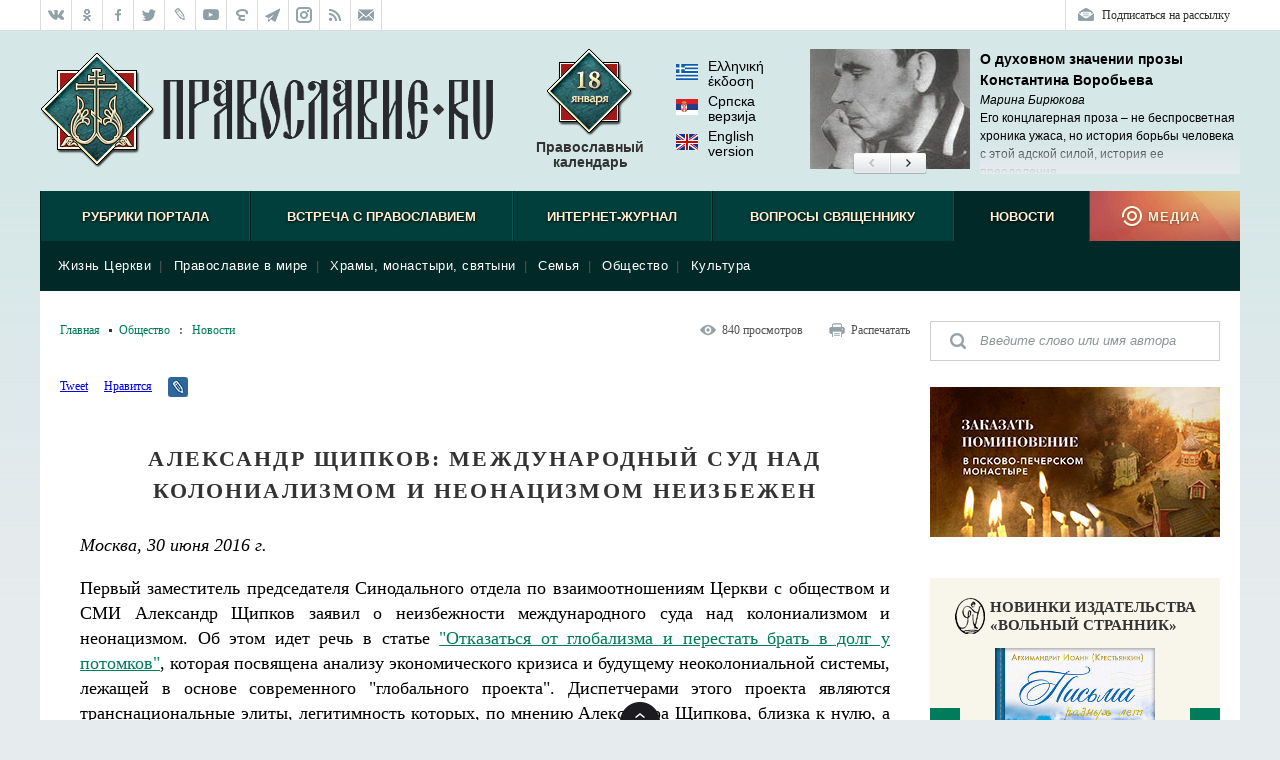

--- FILE ---
content_type: text/html; charset=utf-8
request_url: http://www.pravoslavie.ru/94868.html
body_size: 36973
content:
<!DOCTYPE html>
<html lang="ru">
<!--V3-->
    <head>        
        <meta http-equiv="Content-Type" content="text/html;charset=UTF-8">
        <!--HeadPlugin-->
        <style>
            ._sentinel{
                position: absolute;
                width: inherit;
                /*background-color:chocolate;*/
                z-index: 0;
                /*height: 3px;*/
            }     
            ._sentinel.editorsPicksInHeader {
                width: 20px;
                height: inherit;
                flex-shrink: 0;
                position: relative;
            }
        </style>


        <title>Александр Щипков: Международный суд над колониализмом и неонацизмом неизбежен / Православие.Ru</title>
        <meta name="viewport" content="width=device-width, initial-scale=1.0">          
        <meta http-equiv="X-UA-Compatible" content="IE=edge">
        <link rel="shortcut icon" href="/favicon.ico">
        <link rel="alternate" type="application/rss+xml" title="RSS Feed" href="/xml/full.xml">
        
        <!-- /static/css/reset.css -->
        <!-- /static/css/main_v20170214.css -->


        <!-- /static/css/rl2/menu_v2.css -->
        <!-- /static/css/responsive_v20170214.css -->
        <!-- /static/css/swiper.min.css -->
        <!-- /static/css/tooltip.css -->        
        <!-- /static/js/fancybox/jquery.fancybox.css -->

        <!--script src="/static/js/jquery-1.11.3.min.js"></script-->
        <!-- /static/js/smart/IO.js -->
        <!-- /static/js/jquery-3.3.1.min.js -->
        <!-- /static/js/fancybox/jquery.fancybox.pack.js -->
        <!-- /static/js/cookies.js -->
        <!-- /static/js/audioplayer.js -->
        <!-- /static/js/common_v20160930.js -->
        <!-- /static/js/footer.js -->
        <!-- /static/js/commonPlugins.js -->
        <!-- /static/js/search.js -->

        <!-- /static/js/rl2/common/menu_v2.js -->
        <!-- /static/js/rl2/common/responsive-menu.js -->
        <!-- /static/js/rl2/common/scrollbar-width.js -->
        <!-- /static/js/comments_v2.js -->
        <!-- /static/js/flowplayer-3.2.11.min.js -->
        <!-- /static/js/donation-site.js -->
        <!-- /static/js/tooltip.js -->

        <!-- /static/js/modernizr_mo_tr2.js -->
        <script>
            function LOAD_QUEUE_SETUP(SETTINGS) {
                SETTINGS.PRECACHE_PAGES_LIMIT = 0;
                SETTINGS.PRECACHE_BLOCKS_LIMIT = 0;
            }
        </script>
        <!-- /static/js/smart/loadQueueV4.js -->
		
        <!-- /static/js/banners-zapiski-ppm.js -->


        <!--[if lt IE 9]>
        <script src="/static/js/html5shiv.js"></script>
        <![endif]-->

        <!--[if lte IE 9]>
        <script src="/static/css/ie9.css"></script>
        <![endif]-->

        <meta property="og:title" content="Александр Щипков: Международный суд над колониализмом и неонацизмом неизбежен / Православие.Ru">
        <meta itemprop="name" content="Александр Щипков: Международный суд над колониализмом и неонацизмом неизбежен / Православие.Ru">
        <meta name="twitter:title" content="Александр Щипков: Международный суд над колониализмом и неонацизмом неизбежен / Православие.Ru">	

        <meta property="og:type" content="article">
		


		
		
		<meta property="og:url" content="https://pravoslavie.ru/94868.html">
		<meta itemprop="image" content="https://pravoslavie.ru/sas/image/102407/240723.x.jpg">
        <meta property="og:image" content="https://pravoslavie.ru/sas/image/102407/240723.x.jpg">
        <meta name="twitter:image" content="https://pravoslavie.ru/sas/image/102407/240723.x.jpg">
		
		<meta property="og:description" content="Первый заместитель председателя Синодального отдела по взаимоотношениям Церкви с обществом и СМИ Александр Щипков заявил о неизбежности международного суда над колониализмом и неонацизмом.">
        <meta itemprop="description" content="Первый заместитель председателя Синодального отдела по взаимоотношениям Церкви с обществом и СМИ Александр Щипков заявил о неизбежности международного суда над колониализмом и неонацизмом.">		
        <meta name="twitter:card" content="summary_large_image">
        <meta name="twitter:site" content="Православие.Ru">		
        <meta name="twitter:description" content="Первый заместитель председателя Синодального отдела по взаимоотношениям Церкви с обществом и СМИ Александр Щипков заявил о неизбежности международного суда над колониализмом и неонацизмом.">		
        <meta name="twitter:domain" content="pravoslavie.ru">


       

        <script>
            try {
                document.addEventListener("DOMContentLoaded", function (event) {
                    //setTimeout(function () {
                    loadCSS('https://pravoslavie.ru/static/css/smart/' + DATA.handlerName.toLowerCase() + '_deffer.css?' + defferedCSSTime);
                    //}, 5000);
        
        
                    function loadCSS(fn) {
                        var link = document.createElement("link");
                        link.href = fn;
                        link.type = "text/css";
                        link.rel = "stylesheet";
                        document.getElementsByTagName("head")[0].appendChild(link);
                    }
        
                });
            } catch (e) {
        
            }
        </script>
    
<style>

/*/static/css/reset.css*/
/* Eric Meyer's CSS Reset */
html, body, div, span, applet, object, iframe, h1, h2, h3, h4, h5, h6, p, blockquote, pre, a, abbr, acronym, address, big, cite, code, del, dfn, em, img, ins, kbd, q, s, samp, small, strike, strong, sub, sup, tt, var, b, u, i, center,
dl, dt, dd, ol, ul, li, fieldset, form, label, legend, table, caption, tbody, tfoot, thead, tr, th, td, article, aside, canvas, details, embed, figure, figcaption, footer, header, hgroup, menu, nav, output, ruby, section, summary, time, mark, audio, video {margin: 0; padding: 0; border: 0; font-size: 100%; font: inherit; vertical-align: baseline;}
/* HTML5 display-role reset for older browsers */
article, aside, details, figcaption, figure, footer, header, hgroup, menu, nav, section {display: block;}
body {line-height: 1;}
ol, ul {list-style: none;}
blockquote, q {quotes: none;}
blockquote:before, blockquote:after,
q:before, q:after {content: ''; content: none;}
table {border-collapse: collapse; border-spacing: 0;}
/* End of Eric Meyer's CSS Reset */

:focus {
outline: none;
}


input, textarea, button {outline: none;}

/* Base */

[role="button"],
input[type="submit"],
input[type="reset"],
input[type="button"],
button {
    -webkit-box-sizing: content-box;
       -moz-box-sizing: content-box;
            box-sizing: content-box;
}

/* Reset `button` and button-style `input` default styles */
input[type="submit"],
input[type="reset"],
input[type="button"],
button {
    /* background: none; */
	background-color: transparent;
    border: 0;
    /*color: inherit;*/
    /* cursor: default; */
    font: inherit;
    line-height: normal;
    overflow: visible;
    padding: 0;
    -webkit-appearance: button; /* for input */
    -webkit-user-select: none; /* for button */
       -moz-user-select: none;
        -ms-user-select: none;
}
input::-moz-focus-inner,
button::-moz-focus-inner {
    border: 0;
    padding: 0;
}

/* Make `a` like a button */
[role="button"] {
    color: inherit;
    cursor: default;
    display: inline-block;
    text-align: center;
    text-decoration: none;
    white-space: pre;
    -webkit-user-select: none;
       -moz-user-select: none;
        -ms-user-select: none;
}

/* Demo 
[role="button"],
input[type="submit"],
input[type="reset"],
input[type="button"],
button {
    background-color: #f0f0f0;
    border: 1px solid rgb(0, 0, 0);
    border: 1px solid rgba(0, 0, 0, 0.1);
    border-radius: 0.25em;
    height: 2.5em;
    line-height: 2.5;
    margin: 0.25em;
    padding: 0 1em;
    width: 14em;
}
*/
/*/static/css/main_v20170214.css*/
html {font: 12px/18px Georgia, 'Times New Roman', serif;}
body {background: #e6ebee url(/media/pics/bg7.jpg) repeat-x top; font: 12px/18px Georgia, 'Times New Roman', serif; min-width: 1200px;}
.wrapper {max-width: 1200px; margin: 0 auto;}
.wrapper__inner {background: #fff;}

b,strong, .b, .bold {font-weight: bold;}
i, em, .i, .italic {font-style: italic;}
sub {vertical-align: sub;}
sup {vertical-align: super;}
a[href*="#"] {text-decoration: none;}
.center {text-align: center;}

.clearfix:after {content: "."; clear: both; display: block; visibility: hidden; height: 0px;}
.divclearfix {content: "."; clear: both; display: block; visibility: hidden; height: 0px;}
.g-overflowh {overflow: hidden;}
.g-hidden {display: none;}

.g-input-text {color: #000 !important; font-style: normal !important;}

.g-text-gray  {color: gray;}
.g-text-red {color: red;}

/* Кнопка наверх */
.toplink {z-index: 40; position: fixed; bottom: 40px; width: 50px; height: 50px; cursor: pointer; background: url(/media/pics/toplink.png) no-repeat 0 -100px; display: none;}


/* Иконка зазгрузчика */
.block-loader {display: block; height: 33px; text-align: center; background: url(/media/pics/loading.gif) no-repeat center center;}

/* Placeholder  */
::-webkit-input-placeholder {color:#8d9598;}
::-moz-placeholder          {color:#8d9598;}/* Firefox 19+ */
:-moz-placeholder           {color:#8d9598;}/* Firefox 18- */
:-ms-input-placeholder      {color:#8d9598;}

:focus::-webkit-input-placeholder {color: transparent}
:focus::-moz-placeholder          {color: transparent}
:focus:-moz-placeholder           {color: transparent}
:focus:-ms-input-placeholder      {color: transparent}

input[type=number] {	
	padding: 0;
}

input::-webkit-outer-spin-button,
input::-webkit-inner-spin-button {
    /* display: none; <- Crashes Chrome on hover */
    -webkit-appearance: none;
    margin: 0; /* <-- Apparently some margin are still there even though it's hidden */
}

/* Заголовок с левым выравниванием, например для списка статей */
.block-caption-left {color: #333; font-size: 26px; font-weight: bold; margin: 0 0 30px; line-height: 1.2;}
.block-subcaption-left {color: #333; font-size: 18px; font-weight: bold; margin: 20px 0 14px;}
.block-caption-center {}
.block-subcaption-center {}

/* Аудиоплеер */
.audioplayer{height: 22px;color: #a4a4a4;position: relative;z-index: 1; margin: 0 0 10px;}
.audioplayer-mini{width: 2.5em; /* 40 */margin: 0 auto;}
.audioplayer > div{position: absolute;}
.audioplayer-playpause{width: 2.5em; /* 40 */height: 100%;text-align: left;text-indent: -9999px;cursor: pointer;z-index: 2;top: 0;left: 0;}
.audioplayer-mini .audioplayer-playpause{width: 100%;}
.audioplayer-playpause:hover,.audioplayer-playpause:focus{color: #000;}
.audioplayer-playpause a{display: block;}
.audioplayer:not(.audioplayer-playing) .audioplayer-playpause a{position: absolute; display: block; width: 18px; height: 18px; background: url(/media/pics/audio_player.png) no-repeat -15px -3px; float: left; margin: 3px 0 0;}
.audioplayer-playing .audioplayer-playpause a{position: absolute; display: block; width: 18px; height: 18px; background: url(/media/pics/audio_player.png) no-repeat -15px -21px; float: left; margin: 3px 0 0;}
.audioplayer-time{position: absolute; text-align: center;z-index: 2; top: 0; text-align: center; color: #a6a7a8; font-size: 11px; height: 18px; width: 90px; left: 18px; padding: 0 5px; line-height: 18px; margin: 3px 0 0;}
.audioplayer-time-duration{display: none;}
.audioplayer-novolume .audioplayer-time-duration{border-right: 0;right: 0;}
.audioplayer-bar{cursor: pointer; z-index: 1; left: 120px; display: block; width: 160px; height: 7px; background: url(/media/pics/audio_player.png) no-repeat -36px -45px; top: 9px;}
.audioplayer-bar:hover .audioplayer-bar-tooltip {display: block;}
.audioplayer-novolume .audioplayer-bar{right: 4.375em; /* 70 */}
.audioplayer-bar-loaded{width: 0; z-index: 1; display: block; height: 7px; background: url(/media/pics/audio_player.png) no-repeat -36px -63px; position: absolute; /*z-index: 1; display: block; height: 7px; background: url(/media/pics/audio_player.png) no-repeat -36px -18px;*/}
.audioplayer-bar-played{width: 0; z-index: 1; display: block; height: 7px; background: url(/media/pics/audio_player.png) no-repeat -36px -54px; position: absolute;}
.audioplayer-bar-point {display: block; width: 14px; height: 13px; background: url(/media/pics/audio_player.png) no-repeat 0 -6px; position: absolute; top: -3px; right: -7px;}
.audioplayer-volume{height: 100%; position: absolute; width: 24px; text-align: left; text-indent: -9999px; cursor: pointer; z-index: 2; top: 0; right: 0;}
.audioplayer-volume:hover,.audioplayer-volume:focus{color: #000;}
.audioplayer-volume-button{width: 100%;}
.audioplayer-volume-button a{display: block; position: relative; top: 5px; z-index: 1; display: block; width: 19px; height: 14px; background: url(/media/pics/audio_player.png) no-repeat -15px -53px; float: left;}
.audioplayer-mute .audioplayer-volume-button a {background-position: -15px -39px}
.audioplayer-volume-adjust{height: 68px; width: 22px; cursor: default; position: absolute;left: -4px; right: -1px;top: -9999px;background: #333d45;border-radius: 5px; border: 1px solid #333d45;}
.audioplayer-volume:not(:hover) .audioplayer-volume-adjust{opacity: 0;}
.audioplayer-volume:hover .audioplayer-volume-adjust{top: auto;bottom: 100%;}
.audioplayer-volume-adjust > div{width: 4px;height: 50px;background: url(/media/pics/audio_player.png) no-repeat 0 -20px;cursor: pointer;position: relative;z-index: 1;margin: auto 8px; top: 9px;}
.audioplayer-volume-adjust div div{width: 100%;height: 100%;position: absolute;bottom: 0;left: 0;background: url(/media/pics/audio_player.png) no-repeat -4px -20px;}
.audioplayer-novolume .audioplayer-volume{display: none;}
.audioplayer *,.audioplayer *:before,.audioplayer *:after{-webkit-transition: color .25s ease, background-color .25s ease, opacity .5s ease;-moz-transition: color .25s ease, background-color .25s ease, opacity .5s ease;-ms-transition: color .25s ease, background-color .25s ease, opacity .5s ease;-o-transition: color .25s ease, background-color .25s ease, opacity .5s ease;transition: color .25s ease, background-color .25s ease, opacity .5s ease;}
.audioplayer-bar .audioplayer-bar-tooltip {display: none; position: absolute; top: 11px; width: auto; height: auto; padding: 0 5px; background: #fff; text-align: center; color: #000; text-shadow: none; border: 1px solid #ccc;}
.audioplayer-download {display: none;}

/*.block-doc .audioplayer {background: #292a2f; height: 40px;}
.block-doc .audioplayer-playpause {top: 8px; left: 10px;}
.block-doc .audioplayer-time {top: 8px; left: 38px; width: 100px;}
.block-doc .audioplayer-bar {top: 17px; left: 158px; width: 200px;}
.block-doc .audioplayer-volume {top: 8px; right: 40px;}
.block-doc .audioplayer-bar {width: 570px; background-position: 0 -72px;}
.block-doc .audioplayer-bar-played {background-position: 0 -90px;}
.block-doc .audioplayer-bar-played {background-position: 0 -81px;}
.block-doc .audioplayer-download {background: url(/media/pics/audio_player.png) no-repeat -223px -25px; width: 16px; height: 18px; display: block; position: absolute; top: 9px; right: 10px;}*/

.block-doc .audioplayer {width: 250px; background: #eef5ec; border: 5px solid #eef5ec; border-radius: 5px; padding-bottom: 3px;}
.block-doc .audioplayer:not(.audioplayer-playing) .audioplayer-playpause a,
.block-doc .audioplayer-playing .audioplayer-playpause a,
.block-doc .audioplayer-bar,
.block-doc .audioplayer-bar-loaded,
.block-doc .audioplayer-bar-played,
.block-doc .audioplayer-bar-point,
.block-doc .audioplayer-volume-button a,
.block-doc .audioplayer-volume-adjust > div,
.block-doc .audioplayer-volume-adjust div div {background-image: url(/media/pics/audio_player_article.png);}

.block-doc .audioplayer-time {width: 45px; display: block; left: 155px;}
.block-doc .audioplayer-bar {width: 125px; left: 30px;}
.block-doc .audioplayer-download {display: block;
    position: absolute;
    right: 0;
    top: 2px;
    width: 16px;
    height: 18px;
    background: url(/media/pics/audio_player_article.png) no-repeat -223px -27px;}

.block-doc .audioplayer-volume {right: auto; left: 210px;}


.block-left {width: 850px; float: left; padding-left: 20px; background: #fff;}
.block-left_index {width: 760px;}
.block-right {width: 290px; float: right; padding-right: 20px;}
.block-right_index {width: 380px;}
.block-both {padding: 0 20px;}

.block-upperpanel {height: 30px; background: #fff; overflow: hidden; border-bottom: 1px solid #dadde0;}
.block-upperpanel__inner {max-width: 1200px; margin: 0 auto;}
.block-upperpanel__social {margin: 0; height: 30px; overflow: hidden; float: left;}
.block-upperpanel__socitem {display: block; height: 30px; width: 30px !important; margin: 0; border-right: 1px solid #dadde0; float: left; background-image: url(/media/pics/upperpanel_icons_30.png); background-repeat: no-repeat;}
.block-upperpanel__socitem_vk {background-position: 0 0; border-left: 1px solid #dadde0;}
.block-upperpanel__socitem_vk:hover {background-position: -30px 0;}
.block-upperpanel__socitem_ok {background-position: 0 -30px;}
.block-upperpanel__socitem_ok:hover {background-position: -30px -30px;}
.block-upperpanel__socitem_fb { background-position: 0 -60px;}
.block-upperpanel__socitem_fb:hover {background-position: -30px -60px;}
.block-upperpanel__socitem_tw {background-position: 0 -90px;}
.block-upperpanel__socitem_tw:hover {background-position: -30px -90px;}
.block-upperpanel__socitem_lj {background-position: 0 -120px;}
.block-upperpanel__socitem_lj:hover {background-position: -30px -120px;}
.block-upperpanel__socitem_youtube {background-position: 0 -150px;}
.block-upperpanel__socitem_youtube:hover {background-position: -30px -150px;}
.block-upperpanel__socitem_elitsy {background-position: 0 -180px;}
.block-upperpanel__socitem_elitsy:hover {background-position: -30px -180px;}
.block-upperpanel__socitem_rss {background-position: 0 -210px;}
.block-upperpanel__socitem_rss:hover {background-position: -30px -210px;}
.block-upperpanel__socitem_mail {background-position: 0 -240px;}
.block-upperpanel__socitem_mail:hover {background-position: -30px -240px;}
.block-upperpanel__socitem_telegram {background-position: 0 -271px;}
.block-upperpanel__socitem_telegram:hover {background-position: -30px -271px;}
.block-upperpanel__socitem_instagram {background-position: 0 -300px;}
.block-upperpanel__socitem_instagram:hover {background-position: -30px -300px;}
.block-upperpanel__markers {margin: 0; height: 30px; overflow: hidden; float: right;}
.block-upperpanel__marker {padding: 0 10px; margin: 0; float: right; line-height: 30px; color: #333; text-decoration: none; display: block; border-right: 1px solid #dadde0; border-left: 0;}
.block-upperpanel__marker:hover {text-decoration: underline;}
.block-upperpanel__lang {background: url(/media/pics/upperpanel_flags_30.png) no-repeat 10px 0; padding-left: 38px;}
.block-upperpanel__lang_eng {border-left: 1px solid #dadde0;}
.block-upperpanel__lang_srp {background-position: 10px -30px;}
.block-upperpanel__lang_gr {background-position: 10px -120px;}
.block-upperpanel__subscription {background: url(/media/pics/upperpanel_flags_30.png) no-repeat 9px -60px; border: 0; padding-left: 36px; border-left: 1px solid #dadde0;}
.block-upperpanel__subscription:hover {background-position: 9px -90px;}

.header {display: block; height: 160px; position: relative; overflow: hidden; font-family: Helvetica, Arial, sans-serif;}
.b-header__inner {}
.header__logo {display: block; background: url(/media/pics/header_logo2.png) no-repeat left top; width: 453px; height: 116px; margin: 22px 0; position: static; top: auto; left: auto;}
.header__churches {display: block; background: url(/media/pics/header_churches_88.png) no-repeat center top; top: 18px; left: 720px; width: 90px; height: auto; text-align: center; position: absolute; padding: 90px 0 0; text-decoration: none; color: #333; font-size: 14px; line-height: 16px; font-weight: bold;}
.header__sds {display: block; background: url(/media/pics/header_sds_88.png) no-repeat center top; top: 18px; left: 720px; width: 90px; height: auto; text-align: center; position: absolute; padding: 90px 0 0; text-decoration: none; color: #333; font-size: 14px; line-height: 16px; font-weight: bold;}
.header__sm {display: block; background: url(/media/pics/header_sm_88.png) no-repeat center top; top: 18px; left: 53%; width: 90px; height: auto; text-align: center; position: absolute; padding: 90px 0 0; text-decoration: none; color: #333; font-size: 14px; line-height: 16px; font-weight: bold;}
.header__calendar {display: block; width: 140px; height: auto; position: absolute; top: 18px; left: 40%; padding: 90px 0 0; text-align: center; text-decoration: none; color: #333; font-size: 14px; line-height: 16px; font-weight: bold; background: url(/media/pics/header_calendar_88.png) no-repeat center top;}
.header__date {width: 82px; height: 84px; position: absolute; left: 0; top: 0;}
.header__calendar-days {width: 40px; height: 30px; display: none; background: url(/media/pics/header_days2.png) 0 0; position: absolute; left: 48px; top: 18px;}
.header__calendar-months {width: 60px; height: 20px; display: none; background: url(/media/pics/header_days2.png) 0 0; position: absolute; left: 40px; top: 42px;}
.header__calendar:hover, .header__churches:hover {text-decoration: underline;}

.b-header-lang {width: 90px; left: 53%; font-weight: normal; padding-top: 10px; text-align: left; display: block; height: auto; position: absolute; top: 18px; text-align: center; text-decoration: none; color: #333; font-size: 1.1667rem; line-height: 1.333rem; font-weight: bold;}
.b-header-lang a {display: block; margin: 0 0 5px; color: #000; text-decoration: none;}
.b-header-lang__flag {width: 22px; height: 16px; margin: 5px 10px 0 0; display: block; float: left; background-image: url(/media/pics/header-flags.png); background-repeat: no-repeat;}
.b-header-lang__flag_el {background-position: 0 0;}
.b-header-lang__flag_sr {background-position: 0 -16px;}
.b-header-lang__flag_en {background-position: 0 -32px;}

.b-header {display: block; height: 160px; width: 100%; position: relative; overflow: hidden; font-family: Helvetica, Arial, sans-serif;}
.b-header__logo {width: 453px; height: 116px; margin: 22px 0;}
.b-header__sds, .b-header__calendar {display: block; height: auto; position: absolute; top: 18px; text-align: center; text-decoration: none; color: #333; font-size: 1.1667rem; line-height: 1.333rem; font-weight: bold;}
.b-header__calendar {width: 140px; left: 40%;}
.b-header__sds {width: 90px; left: 53%;}
.b-header__calendar span {position: absolute; display: none; background: url(/media/pics/header_days2.png) no-repeat;}
.b-header__calendar-days {width: 40px; height: 30px; left: 48px; top: 18px;}
.b-header__calendar-months {width: 60px; height: 20px; left: 40px; top: 42px;}

.header-adaptive {display: none; height: 50px; background: #fff; position: relative;}
.header-adaptive__menu {display: block; width: 58px; height: 50px; background: url(/media/pics/header-adaptive_menu.png); float: left; margin-right: 30px;}
.header-adaptive__menu_open {position: fixed; z-index: 3; margin: 0; top: 0; right: 0;}
.header-adaptive__logo {display: block; width: 161px; height: 50px; background: url(/media/pics/header-adaptive_logo.png); float: left;}

.block-editors-pick {width: 300px; height: 125px; position: absolute; top: 18px; right: 0; background: url(/media/pics/block-editors-pics_bg.png) no-repeat bottom left; display: block;}
.block-editors-pick__inner {display: block; width: 300px; height: 125px; overflow: hidden;}
.block-editors-pick__items {display: block;}
.block-editors-pick__item {display: block; width: 300px; height: 125px; float: left;}
.block-editors-pick__link {display: block; width: 300px; height: 120px; overflow: hidden; position: relative; text-decoration: none;}
.block-editors-pick__image {width: 300px; height: 120px; position: absolute; left: 0; top: 0;}
.block-editors-pick__buttons {width: 74px; height: 22px; position: absolute; left: 122px; top: 104px; display: block;}
.block-editors-pick__button {display: block; width: 37px; height: 22px; position: absolute; top: 0; overflow: hidden; background-image: url(/media/pics/editors-pick_buttons.png); background-repeat: no-repeat; cursor: pointer;}
.block-editors-pick__button_left {left: 0; background-position: 0 0;}
.block-editors-pick__button_left:hover {background-position: 0 -22px;}
.block-editors-pick__button_right {right: 0; background-position: -37px 0;}
.block-editors-pick__button_right:hover {background-position: -37px -22px;}

.block-search-adaptive {display: none; height: 70px; background: url(/media/pics/search-adaptive_bg.png)}
.block-search-adaptive__form {}
.block-search-adaptive__input {height: 70px; border: 0; background: transparent; color: #8d9598; font-size: 24px; line-height: 70px; margin-left: 30px; width: 90%;}
.block-search-adaptive__submit {display: block; width: 28px; height: 28px; background: url(/media/pics/search-adaptive_submit.png); float: right; margin: 21px 30px 0 0; cursor: pointer;}

/* Меню, старые стили */
.block-mainmenu {}
.block-mainmenu_adaptive {display: none; position: fixed; top: 0; left: 0; width: 100%; overflow: auto; z-index: 2;}
.block-mainmenu_show {display: block;}
.block-topmenu {min-height: 75px; clear: both; position: relative; margin: 0 0 30px; font-family: Helvetica, Arial, sans-serif;}
.block-topmenu_slide {}
.body_index .block-topmenu {margin: 0;}
.block-topmenu__items {display: block; height: 50px; padding-bottom: 25px; background: #003f3b url(/media/pics/menu_line.png) repeat-x bottom;}
.block-topmenu__item {display: block; height: 50px; float: left; text-align: center;}
.block-topmenu__link {position: relative; cursor: pointer; display: block; height: 50px; text-transform: uppercase; border-left: 1px solid #001f1d; border-right: 1px solid #005853; text-align: center; line-height: 52px; color: #fff0d3; text-decoration: none; text-shadow: 0px 1px 3px rgba(0, 0, 0, 1); font-size: 13px; font-weight: bold;}
.block-topmenu__link:hover {background-color: #002927; color: #fff0d3;}
.block-topmenu__link_active {background-color: #002927; color: #fff0d3;}
.block-topmenu__link_hover {background-color: #002927; color: #fff0d3;}
.block-topmenu__subitems {display: none; padding: 10px; position: relative; z-index: 4;}
.block-topmenu__subitem {color: #525255; font-size: 13px; display: inline; line-height: 30px; white-space: nowrap; letter-spacing:0.5px;}
.block-topmenu__subitems_right {text-align: right;}
.block-topmenu__sublink {color: #fff; text-decoration: none; padding: 0 8px;}
.block-topmenu__sublink:hover {color: #fff0d3;}
.block-topmenu__sublink_active {color: #fff0d3;}
.block-topmenu__medialink {letter-spacing: 1px; font-family: Helvetica, Arial, sans-serif; font-size: 13px; font-weight: bold; cursor: pointer; display: block; width: 150px; height: 50px; padding: 0; background: #b3564d url(/media/pics/menu_media2.png) no-repeat right top; color: #fff0d3; text-transform: uppercase; text-decoration: none; text-shadow: 0px 1px 3px rgba(0, 0, 0, 0.5); line-height: 52px; text-indent: 18px;}
.block-topmenu__medialink:hover {background-position: 0 -50px;}
.block-topmenu__item:last-child .block-topmenu__subitems {text-align: right;}
.block-topmenu__subwrap {display: block; background-color: #002927; width: 100%; position: relative; z-index: 4; margin-top: -25px;}
.block-topmenu__line {height: 25px; background: #432018 url(/media/pics/menu_line.png);}

.block-topmenu__item_active .block-topmenu__subitems {display: block;}
.block-topmenu_slide .block-topmenu__subitems {display: none;}

/* Меню */
.block-mainmenu {}
.block-mainmenu_adaptive {display: none; position: fixed; top: 0; left: 0; width: 100%; overflow: auto; z-index: 2;}
.block-mainmenu_show {display: block;}
.block-topmenu {min-height: 75px; clear: both; position: relative; margin: 0 0 30px; font-family: Helvetica, Arial, sans-serif;}
.block-topmenu_slide {}
.body_index .block-topmenu {margin: 0;}
.block-topmenu__items {display: block; height: 50px; padding-bottom: 25px; background: #003f3b url(/media/pics/menu_line.png) repeat-x bottom;}
.block-topmenu__item {display: block; height: 50px; float: left; text-align: center;}
.block-topmenu__item_1, .block-topmenu__item:nth-child(1) {width: 205px;}
.block-topmenu__item_2, .block-topmenu__item:nth-child(2) {width: 264px;}
.block-topmenu__item_3, .block-topmenu__item:nth-child(3) {width: 204px;}
.block-topmenu__item_4, .block-topmenu__item:nth-child(4) {width: 239px;}
.block-topmenu__item_5, .block-topmenu__item:nth-child(5) {width: 138px;}
.block-topmenu__item_6, .block-topmenu__item:nth-child(6) {width: 150px;}
.block-topmenu__link {position: relative; cursor: pointer; display: block; height: 50px; text-transform: uppercase; border-left: 1px solid #001f1d; border-right: 1px solid #005853; text-align: center; line-height: 52px; color: #fff0d3; text-decoration: none; text-shadow: 0px 1px 3px rgba(0, 0, 0, 1); font-size: 13px; font-weight: bold;}
.block-topmenu__link:hover {background-color: #002927; color: #fff0d3;}
.block-topmenu__link_active {background-color: #002927; color: #fff0d3;}

.block-topmenu__subitems {display: none; padding: 10px; position: relative; z-index: 4; position: absolute; left: 0; top: 50px; width: 1180px; text-align: left;}

.block-topmenu__item:hover .block-topmenu__subitems {opacity: 1; visibility: visible;}

.block-topmenu__subitem {color: #525255; font-size: 13px; display: inline; line-height: 30px; white-space: nowrap; letter-spacing:0.5px;}
.block-topmenu__subitems_right {text-align: right;}
.block-topmenu__sublink {color: #fff; text-decoration: none; padding: 0 8px;}
.block-topmenu__sublink:hover {color: #fff0d3;}
.block-topmenu__sublink_active {color: #fff0d3;}
.block-topmenu__medialink {letter-spacing: 1px; font-family: Helvetica, Arial, sans-serif; font-size: 13px; font-weight: bold; cursor: default; display: block; width: 150px; height: 50px; padding: 0; background: #b3564d url(/media/pics/menu_media2.png) no-repeat right top; color: #fff0d3; text-transform: uppercase; text-decoration: none; text-shadow: 0px 1px 3px rgba(0, 0, 0, 0.5); line-height: 52px; text-indent: 18px;}
.block-topmenu__medialink:hover {background-position: 0 -50px;}
.block-topmenu__item:last-child .block-topmenu__subitems {text-align: right;}
.block-topmenu__subwrap {display: block; background-color: #002927; width: 100%; position: absolute; top: 50px; z-index: 2; margin-top: 0;}
.block-topmenu__line {height: 25px; background: #432018 url(/media/pics/menu_line.png);}

.block-topmenu__item_active .block-topmenu__subitems {display: block;}
.block-topmenu_slide .block-topmenu__subitems {display: none;}


/* Адаптивное меню */
.block-menu-adaptive {display: none; background: #292a2f url(/media/pics/menu-adaptive_bg.png) repeat-y right top;}
.block-menu-adaptive__socials {height: 50px; background: #1e1f22; padding-left: 30px;}
.block-menu-adaptive__social {display: block; width: 22px; height: 20px; background: url(/media/pics/menu-adaptive_socials.png) no-repeat 0 0; float: left; margin-right: 10px; margin-top: 15px;}
.block-menu-adaptive__social_vk {background-position: 0 0;}
.block-menu-adaptive__social_fb {background-position: 0 -20px;}
.block-menu-adaptive__social_twitter {background-position: 0 -40px;}
.block-menu-adaptive__social_youtube {background-position: 0 -60px;}
.block-menu-adaptive__social_elitsy {background-position: 0 -80px;}
.block-menu-adaptive__social_rss {background-position: 0 -100px;}
.block-menu-adaptive__items {display: block;}
.block-menu-adaptive__item {display: block; background: #292a2f; font-size: 1.5em; line-height: 1.5em; color: #fff; border-top: 1px solid #212226; border-bottom: 1px solid #33353b; text-shadow: 0px 1px 2px rgba(0, 0, 0, 1);}
.block-menu-adaptive__item_separator {background: #1b1b20; height: 2em;}
.block-menu-adaptive__link {text-decoration: none; display: block; color: #fff; padding: 0.5em 10%;}
.block-menu-adaptive__subitems {display: block; background: #1b1b20;}
.block-menu-adaptive__subitem {display: block; font-size: 18px; line-height: 1.5; height: auto; border-top: 1px solid #16161a; border-bottom: 1px solid #222228;}
.block-menu-adaptive__sublink {text-decoration: none; display: block; color: #fff; padding: 0.5em 15%;}

.block-search-right {width: 290px; margin: 0 0 26px;}
.block-search-right__inner {}
.block-search-right__form {}
.block-search-right__wrap-input {width: 230px; height: 40px; padding: 0 10px 0 50px; background: #fff url(/media/pics/search-right.png) no-repeat left top;}
.block-search-right__input {width: 100%; height: 38px; line-height: 38px; border: 0; padding: 0; margin: 1px 0; background: transparent;  padding: 0; border: 0; font-style: italic;}
.block-search-right  input:-webkit-autofill {-webkit-box-shadow: inset 0 0 0 50px #fff !important; /* Цвет фона */
    -webkit-text-fill-color: #000 !important; /* цвет текста */
    color: #000 !important; /* цвет текста */}

.b-zppm-right {margin: 0 0 36px;}	
.b-zppm-right img {width: 100%; height; auto;}	
	
.block-menu-responsive__open {display: none; background: url(/media/pics/respmenu_open.gif); position: absolute; cursor: pointer; height: 30px; width: 30px; top: 20px; left: 20px;}

.block-menu-responsive {display: none; background: #292a2f url(/media/pics/menu-adaptive_bg.png) repeat-y right top;}
.block-menu-responsive__socials {background: #1e1f22; padding: 0 5% 15px;}
.block-menu-responsive__socials:after {content: "."; clear: both; display: block; visibility: hidden; height: 0px;}
.block-menu-responsive__social {display: block; width: 22px; height: 20px; background: url(/media/pics/menu-adaptive_socials.png) no-repeat 0 0; float: left; margin-right: 15px; margin-top: 15px;}
.block-menu-responsive__social_vk {background-position: 0 0;}
.block-menu-responsive__social_fb {background-position: 0 -20px;}
.block-menu-responsive__social_twitter {background-position: 0 -40px;}
.block-menu-responsive__social_youtube {background-position: 0 -60px;}
.block-menu-responsive__social_elitsy {background-position: 0 -80px;}
.block-menu-responsive__social_rss {background-position: 0 -100px;}
.block-menu-responsive__social_ok {background-position: 0 -120px;}
.block-menu-responsive__social_lj {background-position: 0 -140px;}
.block-menu-responsive__social_tg {background-position: 0 -160px;}
.block-menu-responsive__social_ig {background-position: 0 -180px;}
.block-menu-responsive__social_mail {background-position: 0 -200px;}
.block-menu-responsive__items {display: block;}
.block-menu-responsive__item {display: block; background: #292a2f; font-size: 1.5em; line-height: 1.5em; color: #fff; border-top: 1px solid #212226; border-bottom: 1px solid #33353b; text-shadow: 0px 1px 2px rgba(0, 0, 0, 1);}
.block-menu-responsive__item_separator {background: #1b1b20; height: 2em;}
.block-menu-responsive__link {text-decoration: none; display: block; color: #fff; padding: 0.5em 5%; text-transform: uppercase;}
.block-menu-responsive__link span {float: right;}
.block-menu-responsive__subitems {display: block; background: #1b1b20;}
.block-menu-responsive__subitem {display: block; font-size: 18px; line-height: 1.5; height: auto; border-top: 1px solid #16161a; border-bottom: 1px solid #222228;}
.block-menu-responsive__sublink {text-decoration: none; display: block; color: #fff; padding: 0.5em 5% 0.5em 10%;}

.block-menu-responsive__item_mon .block-menu-responsive__subitems {display: none;}
.block-menu-responsive__item_more .block-menu-responsive__subitems {display: none;}

.block-menu-responsive__item_more_h {display: none;}
.block-menu-responsive__item_more_h .block-menu-responsive__link {text-transform: none;}

.block-menu-responsive__search {display: inline-block; width: 25px; height: 25px; background: url(/media/pics/menu-responsive-search.png); margin: 0 5%;}

.block-menu-responsive__item_search {}
.block-menu-responsive__item_search form {display: block; padding: 0 5%;}
.block-menu-responsive__item_search input[type="search"] {width: 100%; height: 2em;}



.block-menu-responsive {position: fixed; top: 0; left: 0; background: none; width: 100%; overflow: auto; z-index: 99;}
.block-menu-responsive__inner {background: #292a2f url(/media/pics/menu-adaptive_bg.png) repeat-y right top; width: 75%; max-width: 350px; position: relative;}
.block-menu-responsive__overlay {display: block; position: absolute; left: 0; top: 0; width: 100%; height: 100%; background: #000; opacity: 0.5; cursor: default;}
.block-menu-responsive__close {position: fixed; top: 0; right: 15px; font-size: 50px; color: #fff; display: block; line-height: 1; height: 50px; cursor: pointer;}
	
/* Список широких анонсов */

.list-articles-wide {margin-bottom: 20px;}

.list-articles-wide__heading {color: #333; min-height: 20px; letter-spacing: -0.03em; padding: 0; font-size: 22px; font-weight: bold; background: url(/media/pics/publications_heading2.png) no-repeat left center; text-indent: 28px; margin-bottom: 20px; margin-right: 22px; float: left;}
.list-articles-wide__heading a {color: #333; text-decoration: none;}
.list-articles-wide__heading_list {background: none; padding: 0; text-indent: 0; margin: 0 0 30px;}
.list-articles-wide__menu {display: block; float: left; line-height: 1; margin: 4px 0 0;}
.list-articles-wide__menu-item {display: inline; padding-right: 22px;}
.list-articles-wide__menu-item a {color: #007c5b; font-size: 14px; text-decoration: none; cursor: pointer;}
.list-articles-wide__items {float: none; clear: both; font: 1em/1.2em Arial, sans-serif; margin-bottom: 20px;}
.list-articles-wide__item {display: block; float: none; clear: both; margin-bottom: 20px; position: relative;}
.list-articles-wide__item:last-child {margin-bottom: 0;}
.list-articles-wide__item_nopic {height: auto; min-height: 0; margin-left: 215px;}
.list-articles-wide__item u {background: #ff0; text-decoration: none; padding: 2px;}
.list-articles-wide__sds {position: absolute; right: 5px; top: 5px; width: 44px; height: 44px;}
.list-articles-wide__pic {display: block; width: 200px; height: 150px; float: left; overflow: hidden; margin-right: 15px; background: #f8f6ea; line-height: 150px; line-height: 14px; text-align: center;}
.list-articles-wide__piclink {display: table; width: 100%; height: 100%;}
.list-articles-wide__piclink span {display: table-cell; vertical-align: middle;}
.list-articles-wide__piclink img {max-width: 200px; max-height: 150px; height: auto; vertical-align: middle;}
.list-articles-wide__popup {display: none; background: url(/media/pics/publications_hover.png); width: 200px; height: 150px; position: absolute; top: 0; left: 0;}
.list-articles-wide__popuplink {display: block; position: absolute; width: 200px; height: 124px; top: 0; left: 0;}
.list-articles-wide__bottom {display: block; background: #fff; width: 200px; height: 26px; position: absolute; bottom: 0; left: 0; font-size: 0.8em;}

.list-articles-wide__bookmark {display: none; width: 60px; height: 25px; float: left; border: 1px solid #dadde0; border-top: 0; color: #333; text-align: center; vertical-align: top}
.list-articles-wide__bookmark span {display: inline-block; width: 8px; height: 25px; background: url(/media/pics/publications_icons.png) no-repeat 0 -26px;}
.list-articles-wide__bookmark:hover {background: #007c5b; border-color: #007c5b; color: #fff;}
.list-articles-wide__bookmark:hover span {background-position: 0 0;}
	
.list-articles-wide__review {font-size: 1.2em; display: inline-block; width: 98px; height: 25px; line-height: 26px; float: left; border: 1px solid #dadde0; border-top: 0; color: #333; text-align: center; vertical-align: top;}
.list-articles-wide__review span {display: inline-block; height: 25px; background: url(/media/pics/publications_icons.png) no-repeat 0 -78px; padding-left: 20px;}
.list-articles-wide__review:hover {background: #007c5b; border-color: #007c5b; color: #fff;}
.list-articles-wide__review:hover span {background-position: 0 -52px;}
	
.list-articles-wide__comments {font-size: 1.2em; display: inline-block; width: 99px; height: 25px; line-height: 26px; float: left; border-bottom: 1px solid #dadde0;  border-right: 1px solid #dadde0; color: #333; text-align: center; vertical-align: top;}
.list-articles-wide__comments span {display: inline-block; height: 25px; background: url(/media/pics/publications_icons.png) no-repeat 0 -130px; padding-left: 20px;}
.list-articles-wide__comments:hover {background: #007c5b; border-color: #007c5b; color: #fff;}
.list-articles-wide__comments:hover span {background-position: 0 -104px;}
.list-articles-wide__comments_disable {cursor: default;}
.list-articles-wide__comments_disable:hover {background: #fff; border-bottom: 1px solid #dadde0; border-right: 1px solid #dadde0;}

.list-articles-wide__label {display: block; width: 95px; padding: 5px; background: #007c5b; color: #fff; text-align: center; position: absolute; top: 10px; left: 0; text-decoration: none;}

.list-articles-wide__text {display: block; text-decoration: none; margin-left: 215px; font: 1.2em/1.4em Arial, sans-serif;}
.list-articles-wide__text:after {content: "."; clear: both; display: block; visibility: hidden; height: 0px;}
.list-articles-wide__top {display: block; color: #707a7e; line-height: 1; padding: 0 0 2px; line-height: 1.4em; margin: 1em 0 0; text-align: left; float: none; font-size: 0.85em;}
.list-articles-wide__date {display: inline;}
.list-articles-wide__rating {display: inline; font-style: normal;}
.list-articles-wide__rating-item {padding: 0;}
.list-articles-wide__rating-qt {color: #707a7e;}
.list-articles-wide__separator {margin: 0 0.4em 2px; display: inline-block; background: #c4c6d3; height: 3px; width: 3px; overflow: hidden; color: #c4c6d3;}

.list-articles-wide__title {display: block; text-transform: uppercase; color: #333; font-weight: bold;}
.list-articles-wide__title a {text-decoration: none; color: #333;}
.list-articles-wide__subtitle {display: block; color: #333; font-weight: bold;}
.list-articles-wide__subtitle a {text-decoration: none; color: #333;}
.list-articles-wide__author {display: block; color: #007c5b; font-style: italic; font-weight: 500; margin: 0.2em 0 0;}
.list-articles-wide__author a {text-decoration: none; color: #007c5b;}
.list-articles-wide__short {display: block; color: #333; margin: 0.5em 0 0;}
.list-articles-wide__short a {text-decoration: none; color: #333;}

.list-articles-wide__nofind {padding: 40px 0; text-align: center; font-weight: bold;}
.list-articles-wide__item:hover .list-articles-wide__popup {display: block;}

/* Старая версия анонсов, удалить после перекеширования */

.block-publications {margin-bottom: 20px;}

.block-publications__heading {color: #333; min-height: 20px; letter-spacing: -0.03em; padding: 0; font-size: 22px; font-weight: bold; background: url(/media/pics/publications_heading2.png) no-repeat left center; text-indent: 28px; margin-bottom: 20px; margin-right: 22px; float: left;}
.block-publications__heading a {color: #333; text-decoration: none;}
.block-publications__heading_list {background: none; padding: 0; text-indent: 0; margin: 0 0 30px;}
.block-publications__menu {display: block; float: left; line-height: 1; margin: 4px 0 0;}
.block-publications__menu-item {display: inline; padding-right: 22px;}
.block-publications__menu-link {color: #007c5b; font-size: 14px; text-decoration: none; cursor: pointer;}
.block-publications__items {float: none; clear: both; font: 1em/1.2em Arial, sans-serif; margin-bottom: 20px;}
.block-publications__item {display: block; float: none; clear: both; margin-bottom: 20px; min-height: 150px; position: relative;}
.block-publications__item:last-child {margin-bottom: 0;}
.block-publications__item_nopic {height: auto; min-height: 0; margin-left: 215px;}
.block-publications__item u {background: #ff0; text-decoration: none; padding: 2px;}
.block-publications__link {text-decoration: none; display: block; position: relative;}
.block-publications__link:hover .block-publications__hover-popup {display: block;}
.block-publications__hover {display: block; width: 200px; height: 150px; float: left; overflow: hidden; margin-right: 15px; background: #f8f6ea; line-height: 150px; line-height: 14px; text-align: center;}
.block-publications__pic {display: table; width: 100%; height: 100%;}
.block-publications__pic span {display: table-cell; width: 100%; height: 100%; vertical-align: middle;}
.block-publications__pic span img {} /* после перекеширования сайта перенести сюда правило картинки, а класс с картинки удалить */
.block-publications__image {max-width: 200px; max-height: 150px; height: auto; vertical-align: middle;}
.block-publications__hover-popup {display: none; background: url(/media/pics/publications_hover.png); width: 200px; height: 150px; position: absolute; top: 0; left: 0;}
.block-publications__hover-bottom {display: block; background: #fff; width: 200px; height: 26px; position: absolute; bottom: 0; left: 0; cursor: pointer; font-size: 0.8em;}

.block-publications__hover-bookmark {display: none; width: 60px; height: 25px; float: left; border: 1px solid #dadde0; border-top: 0; color: #333; text-align: center; vertical-align: top;}
	.block-publications__hover-bookmark-icon {display: inline-block; width: 8px; height: 25px; background: url(/media/pics/publications_icons.png) no-repeat 0 -26px;}
	.block-publications__hover-bookmark:hover {background: #007c5b; border-color: #007c5b; color: #fff;}
	.block-publications__hover-bookmark:hover .block-publications__hover-bookmark-icon {background-position: 0 0;}

.block-publications__hover-review {font-size: 1.2em; display: inline-block; width: 98px /*75px*/; height: 25px; line-height: 26px; float: left; border: 1px solid #dadde0; border-top: 0; color: #333; text-align: center; vertical-align: top;}
	.block-publications__hover-review-icon {display: inline-block; height: 25px; background: url(/media/pics/publications_icons.png) no-repeat 0 -78px; padding-left: 20px;}
	.block-publications__hover-review:hover {background: #007c5b; border-color: #007c5b; color: #fff;}
	.block-publications__hover-review:hover .block-publications__hover-review-icon {background-position: 0 -52px;}

.block-publications__hover-comments {font-size: 1.2em; display: inline-block; width: 99px /*61px*/; height: 25px; line-height: 26px; float: left; border-bottom: 1px solid #dadde0;  border-right: 1px solid #dadde0; color: #333; text-align: center; vertical-align: top;}
	.block-publications__hover-comments-icon {display: inline-block; height: 25px; background: url(/media/pics/publications_icons.png) no-repeat 0 -130px; padding-left: 20px;}
	.block-publications__hover-comments:hover {background: #007c5b; border-color: #007c5b; color: #fff;}
	.block-publications__hover-comments:hover .block-publications__hover-comments-icon {background-position: 0 -104px;}
	.block-publications__hover-comments_disable {cursor: default;}
	.block-publications__hover-comments_disable:hover {background: #fff; border-bottom: 1px solid #dadde0; border-right: 1px solid #dadde0;}

.block-publications__label {display: block; width: 95px; padding: 5px; background: #007c5b; color: #fff; text-align: center; position: absolute; top: 10px; left: 0;}
.block-publications__text {display: block; text-decoration: none; margin-left: 215px; font: 1.2em/1.4em Arial, sans-serif;}
.block-publications__text:after {content: "."; clear: both; display: block; visibility: hidden; height: 0px;}
.block-publications__text_nopic {margin-left: 0;}
.block-publications__date {display: block; color: #707a7e; line-height: 1; padding: 0 0 10px;}
.block-publications__source {}
.block-publications__title {display: block; text-transform: uppercase; color: #333; font-weight: bold;}
.block-publications__title a {text-decoration: none; color: #333;}
.block-publications__subtitle {display: block; color: #333; font-weight: bold;}
.block-publications__subtitle a {text-decoration: none; color: #333;}
.block-publications__author {display: block; color: #007c5b; font-style: italic; font-weight: 500; margin: 0.2em 0 0;}
.block-publications__author a {text-decoration: none; color: #007c5b;}
.block-publications__short {display: block; color: #333; margin: 0.5em 0 0;}
.block-publications__short a {text-decoration: none; color: #333;}

.block-publications__nofind {padding: 40px 0; text-align: center; font-weight: bold;}
.block-publications__rating {display: block; line-height: 1.4em; padding: 0; margin: 1em 0 0; text-align: left; float: none; font-style: italic;}
.block-publications__rating-item {padding-left: 12px; display: inline;}
.block-publications__rating-item:first-child {padding-left: 0;}
.block-publications__rating-qt {color: #007c5b;}

.block-publications__toptext {display: block; color: #707a7e; line-height: 1; padding: 0 0 2px; line-height: 1.4em; margin: 1em 0 0; text-align: left; float: none; font-size: 0.85em;}
.block-publications__toptext .block-publications__date {display: inline;}
.block-publications__toptext .block-publications__rating {display: inline; font-style: normal;}
.block-publications__toptext .block-publications__rating-item {padding: 0;}
.block-publications__toptext .block-publications__rating-qt {color: #707a7e;}

.block-publications__separator {margin: 0 0.4em 2px; display: inline-block; background: #c4c6d3; height: 3px; width: 3px; overflow: hidden; color: #c4c6d3;}

/*************/


.block-readmore {display: block; width: 170px; height: 32px; background: url(/media/pics/readmore_bg.png); color: #fff; font-size: 13px; text-align: center; line-height: 32px; margin: 20px auto 20px; text-decoration: none;}
.block-readmore:hover {background-position: 0 -32px;}

.block-heading-right {color: #333; display: inline-block; text-decoration: none; font-size: 15px; font-weight: bold; text-transform: uppercase; padding-left: 32px; background-repeat: no-repeat; background-position: left center; line-height: 22px; margin: 0 0 14px;}
.block-heading-right_fresh {background-image: url(/media/pics/heading-right_fresh.png);}
.block-heading-right_select {background-image: url(/media/pics/heading-right_select.png);}
.block-heading-right_other {background-image: url(/media/pics/heading-right_other.png);}
.block-heading-right_theme {padding-left: 0; margin: 0;}

.block-heading-right__author {display: block; text-decoration: none; color: #333; text-align: left; display: inline-block; font-size: 18px; font-weight: bold; line-height: 1.5; margin: 0 0 14px;}
.block-heading-right__author_hidden {display: none;}

.block-subheading-right {color: #333; display: inline-block; text-decoration: none; font-size: 15px; line-height: 22px; margin: 0 0 14px; text-align: center;}

.block-articles-right {display: block; text-decoration: none; background: #f4f5f6; padding: 20px; margin: 0 0 36px; text-align: center;}
.block-articles-right_other {background: #eaf4f8;}
.block-articles-right_fresh {background: #f8f6ea;}
.block-articles-right_fresh .block-articles-right__item {display: none;}
.block-articles-right_select {background: #eef5ec;}
.block-articles-right_select .block-articles-right__item {display: none;}
.block-articles-right__item {display: block; text-align: center; border-top: 1px solid #dadde0; padding: 20px 0 17px;}
#authorsArticles .block-articles-right__item {display: none;} /*cdw изначальное состояние статей автора в правой колонке*/
.block-articles-right__item:first-child {padding-top: 0; border: 0 !important;}
.block-articles-right__item_noborder {padding-top: 0; border: 0 !important;}
.block-articles-right__pic {}
.block-articles-right__image {margin: 0 auto 14px; max-width: 160px; max-height: 120px; display: block; overflow: hidden; text-align: center; line-height: 120px;}
.block-articles-right__image img {max-width: 160px; max-height: 120px; vertical-align: middle;}
.block-articles-right__text {display: block; padding: 0 0 14px;}
.block-articles-right__title {display: block; color: #333; font-size: 14px; line-height: 20px; margin: 0 0 5px;}
.block-articles-right__tlink {color: #333; text-decoration: none; font-weight: bold;}
.block-articles-right__subtitle {display: block; color: #333; font-size: 14px; line-height: 20px; margin: 0 0 5px;}
.block-articles-right__author {display: block; color: #333; font-size: 14px; line-height: 20px; margin: 0 0 5px;}
.block-articles-right__stlink {color: #333; text-decoration: none;}
.block-articles-right__rating {display: block; font-size: 12px; line-height: 1; margin: 0 0 18px 12px;}
.block-articles-right__rating-item {color: #555; padding-right: 12px; display: inline;}
.block-articles-right__rating-num {color: #007c5b; padding-left: 4px; font-weight: bold;}
.block-articles-right__views {display: block; height: 12px; margin-left: 18px;}
.block-articles-right__views-item {display: inline-block; background: url(/media/pics/articles-right_views.png) no-repeat left top; padding: 0 18px 0 20px; line-height: 12px; font-size: 12px;}
.block-articles-right__views-item_comments {background-position: 0 -14px;}
.block-articles-right__gift {display: block; border-top: 1px solid #dadde0;}
.block-articles-right__gift img {margin-left: -20px;}

.block-articles-right_other .block-articles-right__author {display: none;}

.block-social-right {display: block; margin: 0 0 36px;}

.block-bottom-menu {margin: 40px 0 36px;}
.block-bottom-menu__column {width: 220px; padding-right: 20px; float: left;}
.block-bottom-menu__title {font-size: 14px; color: #333; font-weight: bold; margin-bottom: 18px;}
.block-bottom-menu__tlink {color: #333; text-decoration: none;}
.block-bottom-menu__items {margin: 0 0 20px;}
.block-bottom-menu__item {color: #007c5b; font-size: 12px; line-height: 20px; padding-bottom: 10px;}
.block-bottom-menu__link {color: #007c5b; text-decoration: none;}

/* Страница документа */
.block-breadcrumbs {margin: 0 0 18px; font-size: 12px; float: left;}
.block-breadcrumbs_doc {margin-left: 20px;}
.block-breadcrumbs__item {color: #555; display: inline; text-decoration: none; background: url(/media/pics/breadcrumbs.gif) no-repeat left center; padding: 0 6px 0 10px;}
.block-breadcrumbs__item_format {background: none; padding-left: 0;}
.block-breadcrumbs__item_format strong {padding-right: 6px;}
.block-breadcrumbs__item:first-child {padding-left: 0; background: none;}
.block-breadcrumbs__link {color: #007c5b; text-decoration: none;}
.block-breadcrumbs__link:hover {text-decoration: underline;}

.block-doc-print {float: right; margin-right: -26px;}
.block-doc-print__item {color: #555; font-size: 12px; display: inline; background: url(/media/pics/doc_print.png) no-repeat 0 0; padding-left: 22px; padding-right: 26px;}
.block-doc-print__item:first-child {display: none;} /* скрываем счетчик */
.block-doc-print__item_p {background-position: 0 -16px;}
.block-doc-print__link {color: #555; text-decoration: none;}

.block-doc {clear: both; margin: 26px 20px; font-family: Georgia, 'Times New Roman', serif; font-size: 1.5em; color: #000; line-height: 1.4em; text-align: justify;}
.block-doc_105176, .block-doc_115438 {font-family: "Times New Roman", serif;}
.block-doc_accent {font-family: "Times New Roman", serif;}
.block-doc p {color: #000; margin: 0 0 1em; text-align: justify;}
..block-doc_115438 p {font-family: "Times New Roman", serif;}
.block-doc a {color: #007c5b;}
.block-doc blockquote {width: 310px; float: right; border-top: 1px solid #dadde0; border-bottom: 1px solid #dadde0; margin: 2em 0 2em 2em; font-size: 1em; line-height: 1.5em; font-weight: bold; background: url(/media/pics/doc_citation.png) no-repeat left 20px; padding: 1.5em 0 1.5em 2em; text-align: left;}
.block-doc blockquote p {text-align: left; margin: 0; padding: 0;}
.block-doc ul {list-style-type: disc; margin: 0 0 20px 40px;}
.block-doc ol {list-style-type: decimal; margin: 0 0 20px 40px;}
.block-doc li {font-size: 1em; color: #000; line-height: 1.5;}
.block-doc .content_image {display: block; color: #555; font-size: 14px; font-style: italic; margin: 0 auto 38px;}
.block-doc .content_image.left {float: left; margin: 0 2em 2em 0;}
.block-doc .content_image.right {float: right; margin: 0 0 2em 2em;}
.block-doc .content_image_text {text-decoration: none; display: block;}
.block-doc table {border: 1px solid #dadde0; background: #fff; margin: 0 0 20px;}
.block-doc table:not[border] {border: 0;}
.block-doc table[border="0"] {border: 0;}
.block-doc table[align="center"] {margin: 0 auto 20px;}
.block-doc table th {font-weight: bold; text-align: center;}
.block-doc table th p {text-align: center;}
.block-doc table th, .block-doc table td {border: 1px solid #dadde0; padding: 5px; font-size: 18px; color: #000; line-height: 24px;}
.block-doc table:not[border] th, .block-doc table:not[border] td {border: 0; padding: 2px; font-size: inherit; color: #000; line-height: 1;}
.block-doc table[border="0"] th, .block-doc table[border="0"] td {border: 0; padding: 2px; font-size: inherit; color: #000; line-height: 1;}
.block-doc table td {vertical-align: top;}
.block-doc .content_video {height: auto !important;}
.block-doc .videoplayer {display: block;}
.block-doc__note {padding: 1em 0 1em 50%; font-family: Arial, sans-serif; font-size: 0.8em;}

.block-doc__title {font-size: 1.2em; text-transform: uppercase; color: #333; text-align: center; margin: 0 0 22px; line-height: 1.5em; font-weight: bold; letter-spacing: 0.1em;}
.block-doc__title_nomargin {margin-bottom: 0;}
.block-doc__title_digit {text-transform: none; letter-spacing: normal; font-size: 1.5em; line-height: 1.2em;}
.block-doc h2, .block-doc__subtitle {font-size: 1.2em; color: #333; text-align: center; margin: 0 0 22px; line-height: 1.5em; font-weight: bold;}
.block-doc__above {margin: 0 0 26px; text-align: right;}
.block-doc__under {margin: 0 0 26px; text-align: right;}

.b-doc__accent, .b-doc__accent p {font-family: 'Times New Roman', serif;}

/* 05,07,2016. После обновления всех страниц со статьями убрать маргины и привести в порядок стили */
.block-doc__above p, .block-doc__under p {margin: 0 !important; text-align: right; font-style: italic; color: #000;};
.block-doc__above a, .block-doc__under a {color: #007c5b; text-decoration: none;}
.block-doc__above a:hover, .block-doc__under a:hover {text-decoration: underline;}

p.block-doc__author {text-align: right; color: #000; font-size: 1em; font-style: italic; line-height: 1.8; margin: 0 0 26px; clear: both;}
p.block-doc__author a {color: #007c5b; text-decoration: none;}
p.block-doc__source {text-align: right; color: #000; font-size: 1em; font-style: italic; line-height: 1.8; margin: 0 0 26px;}
p.block-doc__source a {color: #007c5b; text-decoration: none;}
p.block-doc__date {text-align: right; color: #000; font-size: 1em; font-style: italic; line-height: 1.8; margin: 0 0 26px; clear: both;}
p.block-doc__date a {color: #007c5b; text-decoration: none;}
.block-doc__advtauthor {font-size: 18px;}
.block-doc__advtauthor p {font-size: 1em; line-height: 1.8;}
.block-doc__advtauthor a {color: #007c5b; text-decoration: none;}


.block-doc__image {text-align: center; margin: 0 0 38px;}
.block-doc__image-link {text-decoration: none; display: block;}
.block-doc__image-title {display: block; color: #555; font-size: 14px; font-style: italic; margin: 14px 0 0;}
.block-doc__citation {width: 310px; float: right; border-top: 1px solid #dadde0; border-bottom: 1px solid #dadde0; padding: 20px 0; margin: 50px 0 50px 50px; font-size: 18px; line-height: 26px; font-weight: bold;}
.block-doc__citation-image {float: left; margin: 0 14px 20px 0;}
.block-doc__video {text-align: center;}
.block-doc__audio {text-align: center; margin: 0 0 38px;}
.block-doc__audio-player {}
.block-doc__audio-title {display: block; color: #555; font-size: 14px; font-style: italic; margin: 14px 0 0;}

.block-doc__advt {color: #000;}
.block-doc__advt p {margin: 0 0 1em;}

.content_image {margin-bottom: 20px;}
.content_image img {margin: 0;}
.content_image.left {float: left; margin-right: 20px;}
.content_image.right {float: right; margin-left: 20px;}
.content_image.center {margin: 0 auto 20px;}
.content_image.link {cursor: pointer;}
.content_image .content_image_text {font-size: 12px; display: block; text-align: center; color: #555; font-family: Arial, sans-serif; font-weight: normal; line-height: 1.4;
	white-space: pre-wrap;       /* CSS 3 */
	white-space: -moz-pre-wrap;  /* Mozilla, since 1999 */
	white-space: -pre-wrap;      /* Opera 4-6 */
	white-space: -o-pre-wrap;    /* Opera 7 */
	word-wrap: break-word;       /* Internet Explorer 5.5+ */
	}
.content_image .imagetext {display: none;}

.block-donation-temple {display: block; margin: 0 0 28px; text-align: center;}

.block-doc-rs {height: 24px; margin: 0 0 20px; clear: both;}
.block-doc-rs:after {display: table; clear: both;}

.block-doc-rating {height: 24px; float: left; font-family: 'Roboto Slab', serif; clear: both;}
.block-doc-rating__item {display: inline; padding-right: 14px; line-height: 24px; font-size: 13px; font-weight: bold; text-transform: uppercase;}
.block-doc-rating__down {display: inline-block; width: 36px; height: 24px; background: url(/media/pics/doc_rating.png) no-repeat 0 0; cursor: pointer; margin-right: 8px; vertical-align: middle;}
.block-doc-rating__down:hover {background-position: 0 -24px;}
.block-doc-rating__up {display: inline-block; width: 36px; height: 24px; background: url(/media/pics/doc_rating.png) no-repeat 0 0; cursor: pointer; margin-right: 8px; vertical-align: middle;}
.block-doc-rating__up:hover {background-position: -36px -24px;}

/* Стили для статьи в МС */
.body_ms-list .block-doc, .body_ms-article .block-doc, .body_ms-article .block-footnotes  {font-family: "times new roman";}

.block-like {height: 24px; float: right; margin-right: -20px;}
.block-like__favorit {display: block; width: 88px; height: 24px; background: url(/media/pics/doc_social.png) no-repeat 0 0; float: left; margin-right: 20px; font-size: 12px; color: #555; line-height: 24px; padding-left: 32px; cursor: pointer;}
.block-like__item {display: block; width: 71px; height: 24px; background: url(/media/pics/doc_social.png) no-repeat 0 -24px; float: left; margin-right: 20px; cursor: pointer;}
.block-like__item_vk {background-position: 0 -24px;}
.block-like__item_fb {background-position: 0 -48px;}
.block-like__item_tw {background-position: 0 -72px;}
.block-like__num {width: 34px; height: 24px; margin-left: 36px; display: block; color: #555; font-size: 13px; line-height: 24px; text-align: center;}

.block-footnotes {margin: 40px 0; font-size: 16px; text-align: left; word-wrap: break-word;}
.block-footnotes p {font-size: 16px; text-align: left;}

.block-seealso {margin: 26px 20px 24px 20px; padding: 0 0 30px; border-bottom: 1px solid #dadde0; /*width: 810px;*/ text-align: left;}
.block-seealso_podborka {margin-top: 36px;}
.block-seealso__heading {font-size: 20px; font-weight: bold; margin: 0 0 30px; text-align: left;}
.block-seealso__image {width: 240px; height: 180px; text-align: center; line-height: 180px; overflow: hidden; display: table-cell; vertical-align: middle; background: #f8f6ea;}
.block-seealso__pic {width: auto; height: auto; max-width: 240px; max-height: 180px; vertical-align: middle;}
.block-seealso__items {margin: 0; padding: 0;}
.block-seealso__item {text-decoration: none; width: 240px; float: none; clear: none; margin: 0 12px 20px; text-align: center; font-size: 12px; display: inline-block; position: relative; text-decoration: none; vertical-align: top;}
.block-seealso__short {display: inline-block; width: 240px; overflow: hidden; text-align: center;}
.block-seealso__title {display: inline-block; color: #333; font-size: 14px; font-weight: bold; padding: 26px 0 10px;}
.block-seealso__subtitle {display: inline-block; color: #007c5b; font-size: 14px; padding: 0 0 10px; font-style:  italic;}
.block-seealso__author {display: inline-block; color: #007c5b; padding: 0 0 10px;}
.block-seealso__text {display: inline-block; color: #333; line-height: 150%;}
.block-seealso__detail {display: none; background: #fff0ce; width: 240px; padding: 18px; position: absolute; top: -19px; left: -19px; color: #000; z-index: 9; border: 1px solid #dcccb6; box-shadow: 0 0 5px rgba(0,0,0,0.5);}
.block-seealso__gradient {display: inline-block; width: 100%; height: 70px; position: absolute; bottom: 0; left: 0;
	background: -moz-linear-gradient(top,  rgba(255,255,255,0) 0%, rgba(255,255,255,0.5) 50%, rgba(255,255,255,1) 100%); /* FF3.6+ */
	background: -webkit-gradient(linear, left top, left bottom, color-stop(0%,rgba(255,255,255,0)), color-stop(50%,rgba(255,255,255,0.5)), color-stop(100%,rgba(255,255,255,1))); /* Chrome,Safari4+ */
	background: -webkit-linear-gradient(top,  rgba(255,255,255,0) 0%,rgba(255,255,255,0.5) 50%,rgba(255,255,255,1) 100%); /* Chrome10+,Safari5.1+ */
	background: -o-linear-gradient(top,  rgba(255,255,255,0) 0%,rgba(255,255,255,0.5) 50%,rgba(255,255,255,1) 100%); /* Opera 11.10+ */
	background: -ms-linear-gradient(top,  rgba(255,255,255,0) 0%,rgba(255,255,255,0.5) 50%,rgba(255,255,255,1) 100%); /* IE10+ */
	background: linear-gradient(to bottom,  rgba(255,255,255,0) 0%,rgba(255,255,255,0.5) 50%,rgba(255,255,255,1) 100%); /* W3C */
	/*filter: progid:DXImageTransform.Microsoft.gradient( startColorstr='#00ffffff', endColorstr='#ffffff',GradientType=0 ); /* IE6-9 */
}
.block-seealso__item:hover .block-seealso__detail {display: inline-block;}
.block-seealso__arrow-outer {position: relative; width: 240px; float: none; clear: none; margin: 0 12px 20px; display: inline-block;}
.block-seealso__arrow-outer .block-seealso__item {margin: 0;}
.block-seealso__arrow {display: block; position: absolute;}
.block-seealso__arrow_left {left: -26px; top: 0; width: 0; height: 0; border-style: solid; border-width: 90px 20px 90px 0; border-color: transparent #808080 transparent transparent;}
.block-seealso__arrow_up {left: 0; top: -26px; width: 0; height: 0; border-style: solid; border-width: 0 120px 20px 120px; border-color: transparent transparent #808080 transparent;}
.block-seealso__arrow_right {right: -26px; top: 0; width: 0; height: 0; border-style: solid; border-width: 90px 0 90px 20px; border-color: transparent transparent transparent #808080;}


.block-comments {clear: both; margin: 0 20px; background: #fff; max-width: 810px;}
.block-comments_photogallery {margin: 0; padding-left: 30px; padding-top: 60px; border-top: 1px solid #dadde0;}
.block-comments_photogallery .block-comments-form, .block-comments_photogallery .block-comments__items {width: 810px;}
.block-comments__heading {background: url(/media/pics/comments_heading.png) no-repeat left center; font-size: 20px; font-weight: bold; color: #333; padding-left: 24px; margin: 0 0 26px;}
.block-comments-form__closed {font-size: 18px; color: #333; margin: 0 0 26px; text-align: center;}
.block-comments__enter-soc-text {margin: 0 0 14px; font-size: 14px; font-weight: bold;}
.block-comments__enter-soc {margin-bottom: 40px; height: 24px;}
.block-comments__enter-soc-item {display: block; background: url(/media/pics/comments_social.png); width: 120px; height: 24px; margin-right: 14px; float: left;}
.block-comments__enter-soc-item_vk {background-position: 0 0px;}
.block-comments__enter-soc-item_fb {background-position: 0 -24px;}
.block-comments__enter-soc-item_tw {background-position: 0 -48px;}
.block-comments__items {clear: both;}
.block-comments__item {margin: 0 0 40px 90px; position: relative;}
.block-comments__photo {position: absolute; left: -90px; top: 25px; width: 60px; height: 60px;}
.block-comments__pic {width: 60px; height: 60px; border-radius: 5px;}
.block-comments__name {font-size: 1.3em; font-weight: bold; color: #333; padding: 0 0 0.5em;}
.block-comments__date {color: #93a0a5; padding-left: 0.5em; font-size: 0.9em; font-weight: normal;}
.block-comments__text {padding: 1em; border: 1px solid #dadde0; border-radius: 3px; color: #555; font-size: 1.2em; line-height: 1.5em; position: relative; word-wrap: break-word;}
.block-comments__corner {background: url(/media/pics/comments_corner.gif) no-repeat 0 -14px; width: 13px; height: 14px; position: absolute; top: -1px; left: -11px;}
.block-comments__item:nth-child(2n) .block-comments__text {background: #f4f5f6; border-color: #f4f5f6;}
.block-comments__item:nth-child(2n) .block-comments__corner {background-position: 0 0;}

.block-comments-form {display: block; margin: 0 0 40px;}
.block-comments-form_question {background: #f4f5f6; padding: 20px;}
.block-comments-form h3 {color: #333; font-size: 18px; font-weight: bold; text-align: center; margin: 0 0 20px; line-height: 1;}
.block-comments-form__text {color: #333; font-size: 14px; margin-bottom: 18px; line-height: 18px;}
.block-comments-form_question .block-comments-form__text {font-size: 14px;}
.block-comments-form__link {color: #007c5b; text-decoration: none;}
.block-comments-form__textarea {clear: both; box-sizing: content-box; width: 798px; padding: 5px; border: 1px solid #dadde0; border-radius: 3px; box-shadow:  inset 0px 1px 2px 1px rgba(234,234,234,0.45); min-height: 140px; display: block; margin: 0; resize: none;}
.block-comments-form__field {margin: 0 0 10px; clear: both;}
.block-comments-form__label {margin-right: 10px; vertical-align: middle;}
.block-comments-form_question .block-comments-form__label {font-size: 14px;}
.block-comments-form__label_captcha {float: left;}
.block-comments-form__input {border: 1px solid #dadde0; padding: 5px; border-radius: 3px; box-shadow: inset 0px 1px 2px 1px rgba(234,234,234,0.45);}
.block-comments-form__field_captcha {line-height: 60px;}
.block-comments-form__captcha {display: block; margin-right: 10px; float: left;}
.block-comments-form__wrapsubmit {text-align: right}
.block-comments-form__submit {cursor: pointer; background: #007c5b; display: block; margin: 0; width: 160px; height: 32px; text-align: center; line-height: 32px; border: 1px solid #007c5b; border-radius: 3px; color: #fff; font-size: 14px; float: right;}
.block-comments-form__messages {clear: both; margin: 0 0 10px; font-weight: bold; font-size: 18px;}
.block-comments-form__success {clear: both; margin: 0 0 30px; font-weight: bold; font-size: 18px;}
.block-comments-form__percent {height: 2px; width: 100%; background: #eaf4f8; margin: 2px 0 10px;}
.block-comments-form__percent span {display: block; height: 2px; width: 0; background: #007c5b; float: left;}
.block-comments-form__percent span:nth-child(2) {display: block; height: 2px; width: 0; background: red; float: left;}
.block-comments-form__counter {float: left; padding-top: 10px; color: #007c5b; display: none;}
.block-comments-form__counter span {font-weight: bold; font-size: 1.5em;}

.block-comments__enter-social-text {position: relative; margin: 0 0 20px; line-height: 32px;}
.block-comments__enter-social-item {display: inline-block; width: 32px; height: 32px; overflow: hidden; text-indent: -9999px; background-repeat: no-repeat; background-image: url(/media/pics/comments_social-32.png); margin: 0 2px; position: relative; top: 11px;}
.block-comments__enter-social-item_fb {background-position: -32px 0;}
.block-comments__enter-social-item_vk {background-position: -128px 0;}
.block-comments__enter-social-item_ya {background-position: 0 0;}
.block-comments__enter-social-item_mr {background-position: -96px 0;}
.block-comments__enter-social-item_gl {background-position: -64px 0;}

.block-copyright {font-size: 13px; color: #555; line-height: 18px; margin-bottom: 24px;}
.block-copyright__link {color: #007c5b; text-decoration: none;}

.block-photogallery-index__title {font-size: 20px; font-weight: bold; margin: 0 0 30px; color: #333;}
.block-photogallery-index__items {-webkit-column-count: 4; -webkit-column-gap: 10px; -webkit-column-fill: auto; -moz-column-count: 4; -moz-column-gap: 10px; -moz-column-fill: auto; column-count: 4; column-gap: 15px; column-fill: auto;}
.block-photogallery-index__item {display: inline-block; border: 1px solid #dadde0; margin: 0 0 30px; -webkit-column-break-inside: avoid; -moz-column-break-inside: avoid; column-break-inside: avoid; padding: 0 0 5px; opacity: 1; -webkit-transition: all .2s ease; -moz-transition: all .2s ease; -o-transition: all .2s ease; transition: all .2s ease; width: 190px; position: relative;}
.block-photogallery-index__item:hover {}
.block-photogallery-index__item:hover .block-photogallery-index__border {display: inline-block;}
.block-photogallery-index__pic {width: 190px;}
.block-photogallery-index__text {font-size: 16px; line-height: 20px; color: #333; margin: 0; padding: 10px; text-align: center; display: inline-block; width: 170px;}
.block-photogallery-index__column {width: 190px; float: left; margin-right: 30px;}
.block-photogallery-index__column:nth-child(4n) {margin-right: 0;}
.block-photogallery-index__border {display: none; width: calc(100% + 2px); height: calc(100% - 1px); position: absolute; left: -1px; top: -1px;
    border-top: 2px solid #007c5b;
    border-bottom: 2px solid #aacf00;
    background-image: -webkit-gradient(linear, 0 0, 0 100%, from(#007c5b), to(#aacf00));
    background-image: -webkit-linear-gradient(#007c5b, #aacf00);
    background-image:
        -moz-linear-gradient(#007c5b, #aacf00),
        -moz-linear-gradient(#007c5b, #aacf00)
    ;
    background-image:
        -o-linear-gradient(#007c5b, #aacf00),
        -o-linear-gradient(#007c5b, #aacf00)
    ;
    background-image:
        linear-gradient(#007c5b, #aacf00),
        linear-gradient(#007c5b, #aacf00)
    ;
    -moz-background-size:5px 100%;
    background-size:2px 100%;
    background-position:0 0, 100% 0;
    background-repeat:no-repeat;
}

.block-photogallery {clear: both; margin: 26px 20px; padding: 0 0 30px; font-family: Georgia, serif; border-bottom: 1px solid #dadde0; font-size: 18px; color: #000; line-height: 24px;}
.block-photogallery p {font-size: 18px; color: #000; line-height: 24px; margin: 0 0 1em;}

.block-photogallery ul {list-style-type: disc; margin: 0 0 20px 40px;}
.block-photogallery ol {list-style-type: decimal; margin: 0 0 20px 40px;}
.block-photogallery li {font-size: 18px; color: #000; line-height: 1.5;}



.block-photogallery a {color: #007c5b;}
.block-photogallery blockquote {width: 310px; float: right; border-top: 1px solid #dadde0; border-bottom: 1px solid #dadde0; margin: 2em 0 2em 2em; font-size: 1em; line-height: 1.5em; font-weight: bold; background: url(/media/pics/doc_citation.png) no-repeat left 20px; padding: 1.5em 0 1.5em 2em; text-align: left;}
.block-photogallery blockquote p {text-align: left; margin: 0; padding: 0;}
.block-photogallery__heading {font-size: 36px; color: #333; text-align: center; margin: 0 0 22px; line-height: 40px;}
.block-photogallery__subheading {font-size: 28px; color: #333; text-align: center; margin: 0 0 22px; line-height: 40px;}
.block-photogallery__title {display: block; font-size: 18px; line-height: 150%; font-weight: bold; color: #333; text-align: center;}
.block-photogallery__description {display: block; font-size: 18px; line-height: 150%; color: #333; text-align: center; margin: 10px 0 0;}
.block-photogallery__author {color: #333; font-size: 18px; font-style: italic; line-height: 1; margin: 0 0 26px;}
.block-photogallery__author a {color: #007c5b; text-decoration: none;}
.block-photogallery__items {list-style: none; text-align: justify; display: block;}
.block-photogallery__items:after{content: "."; clear: both; display: block; visibility: hidden; height: 0px;}
.block-photogallery__item  {display: block; text-align: center; list-style: none; margin: 0 auto 40px; clear: both; position: relative;}
.block-photogallery__inner {display: inline-block; position: relative;}
.block-photogallery__link {display: block;}
.block-photogallery__text {font-size: 18px; color: #000; line-height: 24px; margin: 0 0 1em;}
.block-photogallery__hover {display: none; background: url(/media/pics/block-photogallery__bg.png) no-repeat center center; position: absolute; top: 0; left: 0; width: 100%; height: 100%;}
.block-photogallery__pic {margin: 0; max-width: 1000px;}
.block-photogallery__social {display: none; width: 30px; background: #fff; padding: 1px; position: absolute; top: 10px; right: 10px;}
.block-photogallery__soclink {display: block; width: 30px; height: 30px; background: url(/media/pics/photogallery_social.png) no-repeat 0 0; overflow: hidden; text-indent: -999px; text-align: center; line-height: 30px; margin: 1px 0 0; cursor: pointer;}
.block-photogallery__soclink:first-child {margin-top: 0;}
.block-photogallery__soclink_vk {background-position: 0 0;}
.block-photogallery__soclink_fb {background-position: 0 -30px;}
.block-photogallery__soclink_tw {background-position: 0 -150px;}
.block-photogallery__soclink_ok {background-position: 0 -120px;}
.block-photogallery__soclink_mr {background-position: 0 -90px;}
.block-photogallery__soclink_gl {background-position: 0 -180px;}
.block-photogallery__soclink_lj {background-position: 0 -60px;}

.block-photogallery__arrows-v {width: 64px; height: 128px; position: absolute; left: -70px; top: 0;}
.block-photogallery__arrow-v {display: block; width: 64px; height: 64px; background: url(/media/pics/photogallery_arrows-v.png) no-repeat left top; cursor: pointer; opacity: 0.5;}
.block-photogallery__arrow-v:hover {opacity: 0.75;}
.block-photogallery__arrow-v_top {}
.block-photogallery__arrow-v_bottom {background-position: 0 -64px;}

.block-photogallery .block-doc {margin-left: 0; margin-right: 0;}


.body_photogallery_one {overflow: hidden !important;}
.body_photogallery_one .block-photogallery-one__bg, .body_photogallery_one .block-photogallery-one {display: block;}

.block-photogallery-one {display: none; width: 100%;height: 100%;overflow: auto; overflow-x: hidden; position: fixed;top: 0;left: 0;z-index: 999;}
.block-photogallery-one__bg {display: none; width: 100%; height: 100%; background-color: #000;opacity: 0.8;filter: alpha(opacity=80);position: fixed;top: 0;left: 0; z-index: 50;}
.block-photogallery-one__inner {width: 1000px; min-height: 500px; margin: 60px auto; position: relative; padding: 30px; z-index: 999; background: #fff;}
.block-photogallery-one__inner_wait {background: #fff url(/media/pics/loader.gif) no-repeat center 200px; width: 1000px;}
.block-photogallery-one__counter {position: absolute; font-size: 18px; text-align: center; width: 100px; left: 50%; margin-left: -50px; color: #fff; top: -28px;}
.block-photogallery-one__close {position: absolute; right: 0; color: #fff; font-size: 14px; text-decoration: none; top: -24px;}
.block-photogallery-one__item {background: #fff;}
.block-photogallery-one__photo {text-align: center; min-height: 200px;}
.block-photogallery-one__left-field {display: block; position: absolute; top: 60px; left: 0; cursor: pointer;}
.block-photogallery-one__left-arrow {display: block; width: 22px; height: 40px; position: fixed; left: 20px; top: 50%; background: url(/media/pics/photogallery_arrows.png) no-repeat 0 0;}
.block-photogallery-one__right-field {display: block; position: absolute; top: 60px; left: 0; cursor: pointer;}
.block-photogallery-one__right-arrow {display: block; width: 22px; height: 40px; position: fixed; right: 20px; top: 50%; background: url(/media/pics/photogallery_arrows.png) no-repeat -22px 0;}
.block-photogallery-one__description {text-align: left; padding: 20px 30px; color: #333; font-size: 14px;}
.block-photogallery-one__title {}
.block-photogallery-one__description .block-share {float: none; margin: 20px 0 0;}

.block-photogallery-one .body {height: 100%;width: 100%;overflow: auto;position: absolute;top: 0;left: 0;}
.block-photogallery-one .content{width: 820px;margin: 0 auto;}
.block-photogallery-one .onephoto_body .photoblock .title {text-align: left; font-weight: bold;}

.block-photogallery-one .onephoto_body .photoblock .block-share__buttons {}
.block-photogallery-one .onephoto_body .photoblock .closelink {text-align: right; font-size: 14px;}
.block-photogallery-one .onephoto_body .photoblock .closelink a {text-decoration: none;}
.block-photogallery-one .onephoto_body .photoblock .photo {text-align: center; clear: both; float: none;}
.block-photogallery-one .onephoto_body .photoblock .photo img {cursor: pointer; border: 0;}

.block-photogallery-one .onephoto_body_inner.wait {background: #fff url(/img/ajax-loader.gif) no-repeat center 200px; width: 800px;}

.block-photogallery-one .photoforajax {display: none;}

.block-photogallery-one__top-field {display: block; position: absolute; top: 0; height: 60px; width: 100%;}
.block-photogallery-one__bottom-field {display: block; position: absolute; top: 0; height: 60px; width: 100%;}

.block_photo__left-field .pic, .block_photo__right-field .pic {display: none; position: fixed; background: #fff; padding: 2px; border: 1px solid #ccc;}
.block_photo__left-field .pic img, .block_photo__right-field .pic img {opacity: 0.4;}
.block_photo__left-field .icon, .block_photo__right-field .icon {}
.block_photo__left-field:hover .icon, .block_photo__right-field:hover .icon {opacity: 0.6;}
.block_photo__left-field:hover .pic img, .block_photo__right-field:hover .pic img {opacity: 1;}

.block_photo__left-field {}
.block_photo__left-field .icon {background: url(/themes/default/popup_arrow_left.png) no-repeat right top;}

.block_photo__right-field {}
.block_photo__right-field .icon {background: url(/themes/default/popup_arrow_right.png) no-repeat right top;}

.block_photo__topfield {height: 25px; width: 100%; position: absolute; left: 0; top: 0; cursor: default;}
.block_photo__bottomfield {height: 25px; width: 100%; position: absolute; left: 0; top: 0; cursor: default;}
.block-photogallery-one .onephoto_body .block {max-width: 700px; margin-left: auto; margin-right: auto;}

.block-photogallery-one .onephoto_body .close {height: 25px; text-align: right; font-size: 12px; line-height: 25px;}
.block-photogallery-one .onephoto_body .close a {text-decoration: none;}

.block-rating {color: #333; font-size: 14px;}
.block-rating__label {padding-right: 8px;}
.block-rating__overall {font-size: 20px; font-weight: bold; padding-right: 16px;}
.block-rating__number {display: inline-block; font-family: 'Times New Roman', Times, serif; background: url(/media/pics/rating_number.png); width: 24px; height: 24px; cursor: pointer; text-align: center; line-height: 24px; font-size: 13px; font-weight: bold;}
.block-rating__number:hover {background-position: 0 -24px; color: #fff;}

.block-share{clear:both; height:24px; float:left; margin: 0 0 20px; line-height: 1; display: none;}
.block-share__button {cursor: pointer; text-decoration: none; display:block; float:left; height:24px; width:35px; background: url(/media/pics/social_buttons.png) no-repeat 0 0; margin-right: 14px; font-size: 13px; color: #555; line-height: 24px; padding-left: 36px; text-align: center; font-family: "Times New Roman", serif;}
.block-share__button_vk {background-position: 0 0;}
.block-share__button_vk:hover {background-position: -71px 0;}
.block-share__button_fb {background-position: 0 -24px;}
.block-share__button_fb:hover {background-position: -71px -24px;}
.block-share__button_twitter {background-position: 0 -48px;}
.block-share__button_twitter:hover {background-position: -71px -48px;}
.block-share__button_ok {background-position: 0 -72px;}
.block-share__button_ok:hover {background-position: -71px -72px;}
.block-share__button_mailru {background-position: 0 -96px;}
.block-share__button_mailru:hover {background-position: -71px -96px;}
.block-share__button_lj {background-position: 0 -120px; width: 36px; padding: 0;}
.block-share__button_lj:hover {background-position: -71px -120px;}
.block-share__button_google {background-position: 0 -144px;}
.block-share__button_google:hover {background-position: -71px -144px;}

.block-share-default {margin: 20px 0; height: 20px; text-align: center; z-index: 1; position: relative;}
.block-share-default__item {margin: 0 10px 0 0; max-width: 160px; display: block; float: left;}
.block-share-default__item_vk {}
.block-share-default__item_fb {}
.block-share-default__item_twitter {}
.block-share-default__item_ok {}
.block-share-default__item_google {width: 50px;}
.block-share-default__item_mailru {width: 60px;}
.block-share-default__item_lj {width: 50px;}
.block-share-default__item_lj a {display: block; width: 20px; height: 20px; background: url(/media/pics/like_lj.png);}

.block-schedule {clear: both; margin: 0 20px 40px; font-family: Georgia, serif; font-size: 18px; color: #000; line-height: 24px;}
.block-schedule a.lowercase {display: none;}
.block-schedule__title {font-size: 36px; color: #333; text-align: center; margin: 0 0 22px; line-height: 40px;}
.block-schedule__week {font-size: 28px; color: #333; text-align: center; margin: 0 0 22px; line-height: 40px;}
.block-schedule__table {border: 1px solid #dadde0;}
.block-schedule__table tr {}
.block-schedule__table td {border-bottom: 1px solid #dadde0; padding: 5px; font-size: 18px; color: #000; line-height: 24px;}
.block-schedule__day {background: #f4f5f6;}
.block-schedule__day_b {font-weight: bold;}
.block-schedule__day_br {font-weight: bold; color: #b22f23;}
.block-schedule__time {text-align: center;}
.block-schedule__sermon {}
.block-schedule__note {}

.block-schedule .inner_content {padding: 20px;}
.block-schedule .lowercase{text-transform:lowercase; font-weight:normal; font-size:14px;}
.block-schedule h2 {text-align: center; margin: 0 0 20px; font-size: 24px;}
.block-schedule table {border: 1px solid #CFCFCF; border-bottom: 0 !important; margin: 0 0 60px;}
.block-schedule table:nth-child(2n) {}
.block-schedule table:nth-child(2n) tr.day td,
.block-schedule table:nth-child(2n) tr.dayb td,
.block-schedule table:nth-child(2n) tr.dayr td,
.block-schedule table:nth-child(2n) tr.daybr td {background:#eef5ec;}
.block-schedule tr td{vertical-align:top;padding:3px 4px 3px 5px;border-bottom:1px solid #dadde0;text-align: left; font-size: 14px; font-family: Arial, sans-serif;}
.block-schedule tr td.time{text-align:center;}
.block-schedule tr.ssb td{font-weight: bold;}
.block-schedule tr.ssbr td{font-weight: bold; color:red;}
.block-schedule tr.ssr td{color:red;}
.block-schedule tr.day td, .block-schedule tr.dayb td, .block-schedule tr.dayr td, .block-schedule tr.daybr td{padding:25px 4px 2px 5px;background:#f8f6ea;font-family:arial;font-weight:bold;vertical-align:bottom;}
.block-schedule tr.day td{font-weight:normal;color:#000000;}
.block-schedule tr.dayb td{font-weight:bold;color:#000000;}
.block-schedule tr.dayr td, .block-schedule tr.daybr td{font-weight:bold;color:#ff0000;}
.block-schedule tr.dayb td.note, .block-schedule tr.dayr td.note, .block-schedule tr.daybr td.note, tr.ssb td.note, td.note{font-weight:normal;font-size: 14px;font-style:italic;}
.block-schedule span.red{color:red;font-size:16px;font-weight:bold;}
.block-schedule span.time{font-weight:normal;font-size:14px;}
.block-schedule span.propoved{font-weight:normal;font-size: 14px;font-style:italic;}
.block-schedule .talk tr td{vertical-align:middle;text-align:center;padding:1px;border-top:1px solid #dadde0;border-right:1px solid #dadde0;font-size: 14px;}
.block-schedule .talk tr td.name{font-weight:bold;text-align:left;}
.block-schedule .talk tr.r1 td{}
.block-schedule .printrasp {float:right;border:1px solid #000000;background:#ffffff;padding:3px 5px 3px 5px; text-decoration: none !important; font-family: Arial,Verdana,Geneva,sans-serif,Helvetica !important; font-size: 14px; margin: 20px 0;}
.block-schedule .printrasp:hover {background: #e9e9e9;}

/* Не знаю, что это. Возможно, промежуточный вариант блока голосований. 24.12.2015.
.block-polls {clear: both;}
.block-polls__heading {color: #333; font-size: 26px; font-weight: bold; margin: 0 0 30px; height: 26px;}
.block-polls__items {}
.block-polls__item {border: 1px solid #dadde0; border-radius: 3px; margin: 0 0 20px; padding: 20px 20px 20px 80px; background: url(/media/pics/polls_arrows.png) no-repeat 20px center;}
.block-polls__item:nth-child(odd) {background-color: #f4f5f6; border-color: #f4f5f6;}
.block-polls__fline {display: block; clear: none; margin: 0 0 15px; line-height: 1;}
.block-polls__date {color: #93a0a5; font-size: 13px; font-weight: bold; padding-right: 10px; line-height: 1;}
.block-polls__title {color: #333; font-size: 14px; font-weight: bold; line-height: 1;}
.block-polls__sline {clear: none; font-size: 12px; color: #333; display: block; line-height: 1;}
.block-polls__votes {display: inline; background: url(/media/pics/polls_votes.png) no-repeat left top; padding: 0 20px; line-height: 1;}
.block-polls__comments {display: inline; background: url(/media/pics/polls_comments.png) no-repeat left top; padding: 0 20px; line-height: 1;}
*/

.block-poll-page {clear: both; margin: 0 20px 26px; padding: 0 0 30px; font-family: Georgia, serif; border-bottom: 1px solid #dadde0; font-size: 18px; color: #000; line-height: 24px; }
.block-poll-page__heading {color: #333; font-size: 26px; font-weight: bold; margin: 0 0 15px; height: 26px;}
.block-poll-page__open {color: #93a0a5; font-size: 12px; margin: 0 0 40px;}
.block-poll-page__items {margin: 0 0 20px;}
.block-poll-page__pic {float: left; margin: 0 14px 10px 0;}
.block-poll-page__option {font-size: 12px; color: #555; line-height: 16px; display: block; height: 16px; margin: 0 0 16px; cursor: pointer;}
.block-poll-page__radio {display: none;}
.block-poll-page__submit {width: 150px; height: 32px; border: 2px solid #333; -moz-border-radius: 60px / 60px; -webkit-border-radius: 60px / 60px; border-radius: 60px / 60px; background: #fff; font-size: 13px; color: #333; text-align: center; display: block; font-weight: bold; line-height: 32px; cursor: pointer; margin: 26px 0 0;}
.block-poll-page__label {padding-left: 26px; background: url(/media/pics/poll_radio.png) no-repeat left top; display: block; cursor: pointer;}
.block-poll-page__radio:checked +.block-poll-page__label {background-position: 0 -16px;}

.block-poll-page-result {margin: 0 0 30px;}
.block-poll-page-result__items {margin: 0 0 20px;}
.block-poll-page-result__votes {display: block; background: url(/media/pics/poll_flag.png) no-repeat left top; padding: 0 0 0 22px; height: 18px; line-height: 18px; margin: 0 0 28px; color: #555; font-size: 13px;}
.block-poll-page-result__votes-num {color: #333; font-weight: bold;}
.block-poll-page-result__result {display: block;}
.block-poll-page-result__item {display: block; margin: 0 0 24px; clear: both;}
.block-poll-page-result__label {display: block; font-size: 13px; color: #333; display: block;}
.block-poll-page-result__line {height: 14px; width: 50px; background: #d1d6db; float: left; margin: 5px 10px 0 0;}
.block-poll-page-result__line_gradient {
	background: rgb(69,132,103); /* Old browsers */
	background: -moz-linear-gradient(left,  rgba(69,132,103,1) 0%, rgba(170,199,106,1) 100%); /* FF3.6+ */
	background: -webkit-gradient(linear, left top, right top, color-stop(0%,rgba(69,132,103,1)), color-stop(100%,rgba(170,199,106,1))); /* Chrome,Safari4+ */
	background: -webkit-linear-gradient(left,  rgba(69,132,103,1) 0%,rgba(170,199,106,1) 100%); /* Chrome10+,Safari5.1+ */
	background: -o-linear-gradient(left,  rgba(69,132,103,1) 0%,rgba(170,199,106,1) 100%); /* Opera 11.10+ */
	background: -ms-linear-gradient(left,  rgba(69,132,103,1) 0%,rgba(170,199,106,1) 100%); /* IE10+ */
	background: linear-gradient(to right,  rgba(69,132,103,1) 0%,rgba(170,199,106,1) 100%); /* W3C */
	/*filter: progid:DXImageTransform.Microsoft.gradient( startColorstr='#458467', endColorstr='#aac76a',GradientType=1 ); /* IE6-9 */
}
.block-poll-page-result__percent {color: #333; font-size: 14px; font-weight: bold;}

.block-subscription-page {margin: 0 20px 20px; background: #f4f5f6; border: 0 solid #f4f5f6; border-radius: 3px; padding: 25px 40px; text-align: left; font-size: 14px; color: #555; font-size: 16px;}
.block-subscription-page__heading {color: #333; font-weight: bold; text-align: center; margin: 0 0 20px; font-size: 18px;}
.block-subscription-page__inner {float: left; max-width: 420px; font-size: 16px;}
.block-subscription-page__title {font-size: 16px; color: #333; font-weight: bold; margin: 0 0 1em;}
.block-subscription-page__items {display: block; margin-left: 0 !important;}
.block-subscription-page__item {display: block; text-align: left; color: #555 !important; font-size: 16px !important; margin: 0 0 5px; background: url(/media/pics/subscription_arrow.png) no-repeat left 4px; padding-left: 14px;}
.block-subscription-page__form {display: block; float: right; max-width: 240px; padding: 20px; border: 1px solid #dadde0; border-radius: 3px;}
.block-subscription-page__input {border: 1px solid #dadde0; width: 228px; padding: 5px; border-radius: 3px; box-shadow: inset 0px 1px 2px 1px rgba(234,234,234,0.45); margin: 0 0 14px;}
input.block-subscription-page__submit {background: #007c5b url(/media/pics/subscription_submit-icon.png) no-repeat 61px center; border: 0px solid #007c5b; border-radius: 3px; height: 30px; width: 240px; cursor: pointer; display: block; color: #fff; font-weight: bold; text-align: left; text-indent: 84px;}

.block-donation-article {position: relative; background: url(/media/pics/donation-site-article_background.jpg) no-repeat center top; padding: 0 20px; height: 290px;}
.block-donation-article a {color: #007c5b;}
.block-donation-article_popup {background: url(/media/pics/donation-site-popup_bg2.jpg) no-repeat center top; padding: 0 20px;}
.block-donation-article_bottom {background: url(/media/pics/donation-site-article_bgbottom.jpg) no-repeat center top; height: 164px;}
.block-donation-article__bg {max-width: 733px; max-height: 257px; width: 100%; height: auto;}
.block-donation-article__logo {display: block; margin: 0 auto 5px; max-width: 82px; max-height: 82px; width: 100%; height: auto;}
.block-donation-article__text {display: block; margin: 0 auto 30px; max-width: 417px; max-height: 95px; width: 100%; height: auto;}
.block-donation-article__money {display: block; margin: 0 auto 8px; text-align: center;}
.block-donation-article__form {display: block;}
.block-donation-article_bottom .block-donation-article__form {padding-top: 50px;}
.block-donation-article__size {max-width: 202px; max-height: 17px; width: 100%; height: auto; display: inline-block; margin-right: 8px;}
.block-donation-article__input {width: 70px; height: 25px; border: 0; line-height: 25px; color: #000; font-weight: bold; padding: 0 5px; margin-right: 8px; text-align: right; font-size: 16px; display: inline-block; border: 1px solid #9b9b9b;}
.block-donation-article__rub {max-width: 58px; max-height: 17px; width: 100%; height: auto; display: inline-block;}
.block-donation-article__submit  {background: url(/media/pics/donation-site-article_button.png); display: block; width: 134px; height: 27px; margin: 0 auto; cursor: pointer; position: relative; border: 0;}
span.block-donation-article__submit  {display: none}
input.block-donation-article__submit  {display: block;}

.b-donation-doc {position: relative; background: url(/media/pics/donation-site-article_background.jpg) no-repeat center top; padding: 0 20px; height: 290px;}
.b-donation-doc a {color: #007c5b;}
.b-donation-doc_popup {background: url(/media/pics/donation-site-popup_bg2.jpg) no-repeat center top; padding: 0 20px;}
.b-donation-doc_bottom {background: url(/media/pics/donation-site-article_bgbottom.jpg) no-repeat center top; height: auto; padding-bottom: 50px;}
.b-donation-doc__bg {max-width: 733px; max-height: 257px; width: 100%; height: auto;}
.b-donation-doc__logo {display: block; margin: 0 auto 5px; max-width: 82px; max-height: 82px; width: 100%; height: auto;}
.b-donation-doc__text {display: block; margin: 0 auto 30px; max-width: 417px; max-height: 95px; width: 100%; height: auto;}
.b-donation-doc__money {display: block; margin: 0 auto 8px; text-align: center;}
.b-donation-doc__form {display: block;}
.b-donation-doc_bottom .b-donation-doc__form {padding-top: 50px;}
.b-donation-doc__size {max-width: 202px; max-height: 17px; width: 100%; height: auto; display: inline-block; margin-right: 8px;}
.b-donation-doc__input {width: 70px; height: 25px; border: 0; line-height: 25px; color: #000; font-weight: bold; padding: 0 5px; margin-right: 8px; text-align: right; font-size: 16px; display: inline-block; border: 1px solid #9b9b9b;}
.b-donation-doc__rub {max-width: 58px; max-height: 17px; width: 100%; height: auto; display: inline-block;}
.b-donation-doc__submit  {background: url(/media/pics/donation-site-article_button.png); display: block; width: 134px; height: 27px; margin: 0 auto; cursor: pointer; position: relative; border: 0;}
span.b-donation-doc__submit  {display: none;}
input.b-donation-doc__submit  {display: block;}

.block-donation-popup {display: none;}
.block-donation-popup__overlay {display: block; position: fixed; background: rgba(0, 0, 0, 0.5); width: 100%; height: 100%; top: 0; left: 0; z-index: 99;}
.block-donation-popup__inner {position: fixed; top: 100px; width: 44%; left: 23%; background: #fffdf8; border: 1px solid #fffdf8; border-radius: 10px; z-index: 100;}
.block-donation-popup__text {padding: 20px;}
.block-donation-popup__top {background: url(/media/pics/donation-site-popup_bg.jpg) no-repeat center top; width: 100%; height: 252px;}
.block-donation-popup__bottom {background: url(/media/pics/donation-site-popup_bgbottom.jpg) no-repeat center top; width: 100%; height: 110px; padding-top: 60px;}
.block-donation-popup__logo {display: block; margin: 0 auto 5px; max-width: 82px; max-height: 82px; width: 100%; height: auto;}
.block-donation-popup__money {display: block; margin: 0 auto 8px; text-align: center;}
.block-donation-popup__form {display: block;}
.block-donation-popup__size {max-width: 202px; max-height: 17px; width: 100%; height: auto; display: inline-block; margin-right: 8px;}
.block-donation-popup__input {width: 70px; height: 25px; border: 0; line-height: 25px; color: #000; font-weight: bold; padding: 0 5px; margin-right: 8px; text-align: right; font-size: 16px; display: inline-block; border: 1px solid #9b9b9b;}
.block-donation-popup__rub {max-width: 58px; max-height: 17px; width: 100%; height: auto; display: inline-block;}
.block-donation-popup__submit  {background: url(/media/pics/donation-site-article_button.png); display: block; width: 134px; height: 27px; margin: 0 auto; cursor: pointer; position: relative;}
.block-donation-popup__close {position: absolute; top: 0; right: 0; width: 30px; height: 30px; background: url(/media/pics/donation-popup_close.png); cursor: pointer;}

.block-donation-buy {display: none; background: none;}

.block-donations-site-methods  {text-align: left; max-width: 700px; margin: 0 auto 20px;}
.block-donations-site-methods__item {display: inline-block; margin: 0 10px 10px 0; width: 160px; vertical-align: top; text-align: center; font-size: 14px; line-height: 1.2;}
.block-donations-site-methods__item a {text-decoration: none; color: #007c5b;}
.block-donations-site-methods__item img {width: 150px; height: 100px; background: #fff; border: 1px solid #dadde0;}
.block-donations-site-methods__close {display: none;}

.b-donation-slider-wrap {position: relative;}
.b-donation-slider {}
.b-donation-slider__wrapper {}
.b-donation-slider__item {}
.b-donation-slider__arr {position: absolute; top: 45%; width: 100%; z-index: 10; height: 40px; margin: 0 0 20px;}
.b-donation-slider__arr-prev  {text-indent: -9999px; background: url(/media/pics/publishing_arrows.png) no-repeat 0 0; display: block; width: 40px; height: 40px; position: absolute; top: 0; left: -20px; cursor: pointer;}
.b-donation-slider__arr-prev:hover {background-position: 0 -40px;}
.b-donation-slider__arr-next {text-indent: -9999px; background: url(/media/pics/publishing_arrows.png) no-repeat -40px 0; display: block; width: 40px; height: 40px; position: absolute; top: 0; right: -20px; cursor: pointer;}
.b-donation-slider__arr-next:hover {background-position: -40px -40px;}

.b-donation-doc__errorsum {display: none; text-align: center; padding: 20px; color: #f00; font-weight: bold;}
.b-donation-doc__banners {margin: 20px 0; text-align: center; font-size: 12px; line-height: 1.2; cursor: pointer; vertical-align: top;}
.b-donation-doc__banners div {/*display: block;*/ display: inline-block; vertical-align: top; width: 130px; height: 130px; margin: 0 5px 20px; /*float: left;*/ border: 1px solid #ccc; background: #fff;}
.b-donation-doc__banners div:hover {}
.b-donation-doc__banners img {width: 80%; height: auto;}
.b-donation-doc__banners span {display: block; background: #f0f0f0; margin: 5px;}
.b-donation-doc__banneropen b {font-weight: normal; display: table; height: 100%; width: 100%;}
.b-donation-doc__banneropen i {font-style: normal; display: table-cell; vertical-align: middle; height: 100%; width: 100%;}

.b-ppm-banners {margin: 0 auto 20px; padding: 20px 0; text-align: center; max-width: 760px;}
.b-ppm-banners h3 {background: url(/media/pics/ppm_wide-banners_bg.gif); color: #fff; font-size: 18px; line-height: 1.2; padding: 7px; margin: 0; display: block;}
.b-ppm-banners h3 span {}
.b-ppm-banners a {}
.b-ppm-banners img {display: block; float: left; vertical-align: top; line-height: normal; font-size: 0;}
.b-ppm-banners__inners {margin: 0;}
.b-ppm-banners__items {}
.b-ppm-banners:after {content: "."; clear: left; display: block; visibility: hidden; height: 0px;}

@media only screen and (max-width: 700px) {
	.b-ppm-banners {width: 100%;}
	.b-ppm-banners:after {display: block;}
}

@media only screen and (max-width: 890px) {
	.b-ppm-banners {max-width: 360px; margin: 0 auto 20px;}
	.b-ppm-banners img {width: 50%; height: auto;}
}

.block-footer {font-size: 13px; line-height: 18px; position: fixed; bottom: 0; width: 1200px; z-index: 9;}
.block-footer__arrow {display: block; width: 40px; height: 18px; background: url(/media/pics/footer_top.png) no-repeat left top; position: absolute; top: -18px; left: 50%; margin-left: -20px;}
.block-footer__arrow_show {background-position: 0 -18px;}
.block-footer__inner {display: none; background: #1b1b20; width: 1200px; height: 260px; overflow: hidden;}
.block-footer__info {float: left; width: 225px; margin-top: 40px; padding: 4px 0 0 20px;}
.block-footer__text {color: #ccc; margin: 0 0 14px;}
.block-footer__link {color: #007c5b; text-decoration: none;}
.block-footer__years {}
.block-footer__counters {text-align: right; width: 237px; margin-left: -10px;}
.block-footer__counters img {display: block; float: right; margin: 0 0 10px 10px}
.block-footer__menu {float: left; display: block; margin-top: 40px; padding: 0 30px; margin-left: 30px; width: 210px; height: 180px; border-left: 1px solid #323237;}
.block-footer__menu-item {font-family: Arial, sans-serif; font-size: 13px; font-weight: bold; text-transform: uppercase; color: #fff; line-height: 30px;}
.block-footer__menu-link {color: #fff; text-decoration: none;}
.block-footer__social {float: left; display: block; margin-top: 40px; padding: 0 0 0 30px; width: 290px; height: 180px; border-left: 1px solid #323237;}
.block-footer__title {font-family: Arial, sans-serif; font-size: 12px; font-weight: bold; text-transform: uppercase; color: #fff; margin: 10px 0 28px; line-height: 1;}
.block-footer__social-items {display: block; float: left; margin-right: 30px;}
.block-footer__social-item {font-size: 13px; color: #ccc; height: 16px; line-height: 16px; margin: 0 0 12px;}
.block-footer__social-link {color: #ccc; text-decoration: none; background: url(/media/pics/footer_social.png) no-repeat left top; padding-left: 25px; line-height: 16px; height: 16px; display: inline-block;}
.block-footer__social-link_vk {background-position: 0 0;}
.block-footer__social-link_ok {background-position: 0 -16px;}
.block-footer__social-link_fb {background-position: 0 -32px;}
.block-footer__social-link_tw {background-position: 0 -48px;}
.block-footer__social-link_in {background-position: 0 -128px;}
.block-footer__social-link_lj {background-position: 0 -80px;}
.block-footer__social-link_yt {background-position: 0 -96px;}
.block-footer__social-link_el {background-position: 0 -112px;}
.block-footer__social-link_tg {background-position: 0 -144px;}
.block-footer__mailing {float: left; display: block; margin-top: 40px; padding: 0 20px 0 30px; width: 250px; height: 180px; border-left: 1px solid #323237;}
.block-footer__subscription {background: url(/media/pics/footer_input.png); width: 250px; height: 30px;}
.block-footer__subscription_wrapper {margin: 0 0 20px; color: #ccc;}
.block-footer__input {background: transparent; border: 0; height: 30px; line-height: 30px; color: #989898; font-size: 13px; width: 186px; padding: 0 12px; float: left;}
.block-footer__submit {display: block; width: 40px; height: 30px; float: right; cursor: pointer;}
.block-footer__links {display: block;}
.block-footer__links-item {color: #ccc; font-size: 13px; line-height: 1; display: block; margin: 0 0 8px;}
.block-footer__links-l {color: #ccc; text-decoration: none; background: url(/media/pics/footer_arrow.png) no-repeat left 2px; padding-left: 14px;}

.block-prev-next {display: none; position: relative; height: 40px; margin: 0 0 20px;}
.block-prev-next__prev  {text-indent: -9999px; background: url(/media/pics/publishing_arrows.png) no-repeat 0 0; display: block; width: 40px; height: 40px; position: absolute; top: 0; left: 20px; cursor: pointer;}
.block-prev-next__prev:hover {background-position: 0 -40px;}
.block-prev-next__next {text-indent: -9999px; background: url(/media/pics/publishing_arrows.png) no-repeat -40px 0; display: block; width: 40px; height: 40px; position: absolute; top: 0; right: 20px; cursor: pointer;}
.block-prev-next__next:hover {background-position: -40px -40px;}

.block-search-page {background: #f6f7f7; padding: 30px 20px; margin: 0 0 30px;}
.block-search-page_404 {background: none;  padding: 0; max-width: 800px; margin: 60px auto 80px;}
.block-search-page__wrap-input {position: relative; border: 1px solid #eaeaea; height: 38px; line-height: 38px; padding: 0 150px 0 36px; color: #8d9598; font-size: 13px; background: #fff url(/media/pics/search-page_icon.png) no-repeat 10px 11px !important;
	-moz-border-radius: 3px / 3px; -webkit-border-radius: 3px / 3px; border-radius: 3px / 3px;
	-webkit-box-shadow: inset 0px 0px 1px 2px rgba(234,234,234,0.45);
	-moz-box-shadow: inset 0px 0px 1px 2px rgba(234,234,234,0.45);
	box-shadow: inset 0px 0px 1px 2px rgba(234,234,234,0.45);}
.block-search-page__input {width: 100%; height: 38px; line-height: 38px; color: #8d9598; font-size: 13px; background: transparent; padding: 0; border: 0; font-style: italic;}
.block-search-page  input:-webkit-autofill {-webkit-box-shadow: inset 0 0 0 50px #fff !important; /* Цвет фона */
    -webkit-text-fill-color: #000 !important; /* цвет текста */
    color: #000 !important; /* цвет текста */}
input.block-search-page__submit {position: absolute; right: 2px; top: 2px; width: 80px; height: 32px; float: right; border: 1px solid #007c5b; cursor: pointer; font-size: 14px; color: #fff; -moz-border-radius: 3px / 3px; -webkit-border-radius: 3px / 3px; border-radius: 3px / 3px; background: #007c5b; text-align: center; display: block; line-height: 32px;}

.block_404  {width: 1200px; text-align: center; margin: 40px auto;}
.block_404__logo {width: 315px; height: 218px; background: url(/media/pics/404_logo.jpg); display: block; margin: 0 auto 60px;}
.block_404__heading {text-align: center; text-transform: uppercase; font-size: 24px; color: #333; font-weight: bold; margin: 0 0 40px;}
.block_404__subheading {text-align: center; font-size: 18px; color: #333; font-weight: bold; margin: 0; line-height: 1.5;}
.block_404__text {text-align: center; font-size: 18px; color: #333; margin: 0; line-height: 1.5;}
.block_404__text a {font-weight: bold; color: #007c5b; font-weight: bold; text-decoration: none;}

.block-questions-list {padding: 0 0 30px;}
.block-questions-list p {font-size: 18px; line-height: 1.5; margin: 0 0 1em;}
.block-questions-list ul {list-style-type: disc; margin: 0 0 20px 40px;}
.block-questions-list li {font-size: 18px; color: #000; line-height: 1.5;}
.block-questions-list li a {color: #007c5b; text-decoration: none;}
.block-questions-list__item{border: 1px solid #dadde0; border-radius: 3px; margin: 0 0 20px; padding: 15px; font-size: 16px;}
.block-questions-list__item:nth-child(odd) {background-color: #f4f5f6; border-color: #f4f5f6;}
.block-questions-list__link {color: #000;}

.block-question {clear: both; margin: 0 20px 26px; font-family: Georgia, serif; font-size: 18px; color: #000; line-height: 1.5;}
.block-question__ask {border-bottom: 1px solid #dadde0; padding: 0 0 22px; margin: 0 0 40px;}
.block-question__date {font-style: italic;}
.block-question__date a {text-decoration: none;}
.block-question p {font-size: 18px; color: #000; line-height: 1.5; margin: 0 0 1em;}
.block-question a {color: #007c5b;}
.block-question blockquote {width: 310px; float: right; border-top: 1px solid #dadde0; border-bottom: 1px solid #dadde0; margin: 50px 0 50px 50px; font-size: 18px; line-height: 26px; font-weight: bold; background: url(/media/pics/doc_citation.png) no-repeat left 20px; padding: 20px 0 20px 50px}
.block-question ul {list-style-type: disc; margin: 0 0 20px 40px;}
.block-question ol {list-style-type: decimal; margin: 0 0 20px 40px;}
.block-question li {font-size: 18px; color: #000; line-height: 1.5;}
.block-question .content_image {display: block; color: #555; font-size: 14px; font-style: italic; margin: 0 auto 38px;}
.block-question .content_image.left {float: left; margin: 0 20px 20px 0;}
.block-question .content_image.right {float: right; margin: 0 0 20px 20px;}
.block-question .content_image_text {text-decoration: none; display: block;}

.block-faq-right {display: block; text-decoration: none; background: #f6f7f7; padding: 20px; margin: 0 0 36px; text-align: center;}
.block-faq-right__heading {color: #333; display: inline-block; font-size: 15px; font-weight: bold; text-transform: uppercase; background-repeat: no-repeat; background-position: left center; line-height: 22px; margin: 0 0 30px; padding: 36px 0 0; background: url(/media/pics/faq-right_heading.png) no-repeat center top;}
.block-faq-right__inner {}
.block-faq-right__item {font-size: 14px; line-height: 1.5; padding: 0 0 20px; margin: 0 0 16px; background: url(/media/pics/faq-right_point.png) no-repeat center bottom;}
.block-faq-right__item:last-child {background: none; padding: 0; margin: 0;}
.block-faq-right__link {color: #333;}

.body_404 {background: #ebf5f5;}

.donations {border: 1px solid #ccc; margin: 20px auto; background: #f7ddad;}
.donations a.button  {display: block; width: 100px; height: 60px; border: 1px solid #ccc; padding: 2px; float: left; margin: 8px; cursor: pointer; background: #fff;}
.donations a.button:hover {border: 1px solid #929292;}
.donations a.bank {background: #fff url(http://www.pravoslavie.ru/themes/default/payment_bank.png) no-repeat center center;}
.donations a.bank_u {background: #fff url(http://www.pravoslavie.ru/themes/default/payment_bank_u.png) no-repeat center center;}
.donations a.bank_aboard {background: #fff url(http://www.pravoslavie.ru/themes/default/payment_aboard.png) no-repeat center center;}
.donations a.visa {background: #fff url(http://www.pravoslavie.ru/themes/default/payment_visa.png) no-repeat center center;}
.donations a.mastercard {background: #fff url(http://www.pravoslavie.ru/themes/default/payment_mastercard.png) no-repeat center center;}
.donations a.rbk {background: #fff url(http://www.pravoslavie.ru/themes/default/payment_rbk_money.png) no-repeat center center;}
.donations a.yandex {background: #fff url(http://www.pravoslavie.ru/themes/default/payment_yandex.png) no-repeat center center;}
.donations a.webmoney {background: #fff url(http://www.pravoslavie.ru/themes/default/payment_webmoney.png) no-repeat center center;}
.donations a.contact {background: #fff url(http://www.pravoslavie.ru/themes/default/payment_contact.png) no-repeat center center;}
.donations a.qiwi {background: #fff url(http://www.pravoslavie.ru/themes/default/payment_qiwi.png) no-repeat center center;}
.donations a.terminals {background: #fff url(http://www.pravoslavie.ru/themes/default/payment_terminals.png) no-repeat center center;}
.donations a.telecommunication {background: #fff url(http://www.pravoslavie.ru/themes/default/payment_telecommunication.png) no-repeat center center;}
.donations a.euroset {background: #fff url(http://www.pravoslavie.ru/themes/default/payment_euroset.png) no-repeat center center;}
.donations a.svyaznoy {background: #fff url(http://www.pravoslavie.ru/themes/default/payment_svyaznoy.png) no-repeat center center;}
.donations a.post_russia {background: #fff url(http://www.pravoslavie.ru/themes/default/payment_post_russia.png) no-repeat center center;}
.donations a.rbk_card {background: #fff url(http://www.pravoslavie.ru/themes/default/payment_rbk_card.png) no-repeat center center;}
.donations a.sms {background: #fff url(http://www.pravoslavie.ru/themes/default/payment_sms.png) no-repeat center center;}
.donations a.sms_mts {background: #fff url(http://www.pravoslavie.ru/themes/default/payment_sms_mts.png) no-repeat center center;}
.donations a.sms_megafon {background: #fff url(http://www.pravoslavie.ru/themes/default/payment_sms_megafon.png) no-repeat center center;}
.donations a.paypal {background: #fff url(http://www.pravoslavie.ru/themes/default/payment_paypal.png) no-repeat center center;}

.donations a.AlfaBank {background: #fff url(http://www.pravoslavie.ru/themes/default/payment/AlfaBank.png) no-repeat center center;}
.donations a.BankCard {background: #fff url(http://www.pravoslavie.ru/themes/default/payment/BankCard.png) no-repeat center center;}
.donations a.Beeline {background: #fff url(http://www.pravoslavie.ru/themes/default/payment/Beeline.png) no-repeat center center;}
.donations a.BSSIntezaR {background: #fff url(http://www.pravoslavie.ru/themes/default/payment/BSSIntezaR.png) no-repeat center center;}
.donations a.BSSMezhtopenergobankR {background: #fff url(http://www.pravoslavie.ru/themes/default/payment/BSSMezhtopenergobankR.png) no-repeat center center;}
.donations a.BSSTatfondbankR {background: #fff url(http://www.pravoslavie.ru/themes/default/payment/BSSTatfondbankR.png) no-repeat center center;}
.donations a.EasyPayB {background: #fff url(http://www.pravoslavie.ru/themes/default/payment/EasyPayB.png) no-repeat center center;}
.donations a.HandyBankBB {background: #fff url(http://www.pravoslavie.ru/themes/default/payment/HandyBankBB.png) no-repeat center center;}
.donations a.HandyBankBO {background: #fff url(http://www.pravoslavie.ru/themes/default/payment/HandyBankBO.png) no-repeat center center;}
.donations a.HandyBankFB {background: #fff url(http://www.pravoslavie.ru/themes/default/payment/HandyBankFB.png) no-repeat center center;}
.donations a.HandyBankFU {background: #fff url(http://www.pravoslavie.ru/themes/default/payment/HandyBankFU.png) no-repeat center center;}
.donations a.HandyBankKB {background: #fff url(http://www.pravoslavie.ru/themes/default/payment/HandyBankKB.png) no-repeat center center;}
.donations a.HandyBankKSB {background: #fff url(http://www.pravoslavie.ru/themes/default/payment/HandyBankKSB.png) no-repeat center center;}
.donations a.HandyBankLOB {background: #fff url(http://www.pravoslavie.ru/themes/default/payment/HandyBankLOB.png) no-repeat center center;}
.donations a.HandyBankMerchant {background: #fff url(http://www.pravoslavie.ru/themes/default/payment/HandyBankMerchant.png) no-repeat center center;}
.donations a.HandyBankNSB {background: #fff url(http://www.pravoslavie.ru/themes/default/payment/HandyBankNSB.png) no-repeat center center;}
.donations a.HandyBankTB {background: #fff url(http://www.pravoslavie.ru/themes/default/payment/HandyBankTB.png) no-repeat center center;}
.donations a.HandyBankVIB {background: #fff url(http://www.pravoslavie.ru/themes/default/payment/HandyBankVIB.png) no-repeat center center;}
.donations a.LiqPayZ {background: #fff url(http://www.pravoslavie.ru/themes/default/payment/LiqPayZ.png) no-repeat center center;}
.donations a.MailRuOceanR {background: #fff url(http://www.pravoslavie.ru/themes/default/payment/MailRuOceanR.png) no-repeat center center;}
.donations a.Megafon {background: #fff url(http://www.pravoslavie.ru/themes/default/payment/Megafon.png) no-repeat center center;}
.donations a.MINBankR {background: #fff url(http://www.pravoslavie.ru/themes/default/payment/MINBankR.png) no-repeat center center;}
.donations a.MobileRobokassa {background: #fff url(http://www.pravoslavie.ru/themes/default/payment/MobileRobokassa.png) no-repeat center center;}
.donations a.MTS {background: #fff url(http://www.pravoslavie.ru/themes/default/payment/MTS.png) no-repeat center center;}
.donations a.OceanBankOceanR {background: #fff url(http://www.pravoslavie.ru/themes/default/payment/OceanBankOceanR.png) no-repeat center center;}
.donations a.PSKBR {background: #fff url(http://www.pravoslavie.ru/themes/default/payment/PSKBR.png) no-repeat center center;}
.donations a.Qiwi {background: #fff url(http://www.pravoslavie.ru/themes/default/payment/Qiwi.png) no-repeat center center;}
.donations a.RapidaOceanEurosetR {background: #fff url(http://www.pravoslavie.ru/themes/default/payment/RapidaOceanEurosetR.png) no-repeat center center;}
.donations a.RapidaOceanSvyaznoyR {background: #fff url(http://www.pravoslavie.ru/themes/default/payment/RapidaOceanSvyaznoyR.png) no-repeat center center;}
.donations a.RussianStandardBankR {background: #fff url(http://www.pravoslavie.ru/themes/default/payment/RussianStandardBankR.png) no-repeat center center;}
.donations a.Tele2 {background: #fff url(http://www.pravoslavie.ru/themes/default/payment/Tele2.png) no-repeat center center;}
.donations a.TeleMoneyR {background: #fff url(http://www.pravoslavie.ru/themes/default/payment/TeleMoneyR.png) no-repeat center center;}
.donations a.TerminalsKassira {background: #fff url(http://www.pravoslavie.ru/themes/default/payment/TerminalsKassira.png) no-repeat center center;}
.donations a.TerminalsMElementR {background: #fff url(http://www.pravoslavie.ru/themes/default/payment/TerminalsMElementR.png) no-repeat center center;}
.donations a.TerminalsPinpayR {background: #fff url(http://www.pravoslavie.ru/themes/default/payment/TerminalsPinpayR.png) no-repeat center center;}
.donations a.VTB24R {background: #fff url(http://www.pravoslavie.ru/themes/default/payment/VTB24R.png) no-repeat center center;}
.donations a.W1R {background: #fff url(http://www.pravoslavie.ru/themes/default/payment/W1R.png) no-repeat center center;}
.donations a.YandexMerchant {background: #fff url(http://www.pravoslavie.ru/themes/default/payment/YandexMerchant.png) no-repeat center center;}
.donations .more {display: block; clear: both; float: none; margin: 20px; color: #006f0d; cursor: pointer; text-decoration: none; font-size: 16px;}
.donations .more b{border-bottom: 1px dashed;}
.donations a.button.hide {display: none;}

.donations-site {background: none; border: 0;}
.donations-site__item {clear: both; margin: 0 0 20px;}
.donations-site a.button {margin: 0 20px 0 0;}
.donations-site__item:after {content: "."; clear: both; display: block; visibility: hidden; height: 0px;}
.donations-site p {}

.manual_upload_noresize {}
.manual_upload_noresize span {padding: 10px 0; display: inline-block;}

.block-page-subscription {clear: both; margin: 26px 0; padding: 0 0 30px; font-family: Georgia, 'Times New Roman', serif; font-size: 1.5em; color: #000; line-height: 1.4em; text-align: left;}
.block-page-subscription a {color: #007c5b;}
.block-page-subscription p {color: #000; margin: 0 0 1em; text-align: justify;}
.block-page-subscription ul {list-style-type: disc; margin: 0 0 20px 40px;}
.block-page-subscription li {font-size: 1em; color: #000; line-height: 1.5;}
.block-page-subscription__form {display: block; width: 320px; background: #f6f7f7; margin: 0 0 40px 0; padding: 30px 20px; font-size: 18px;}
.block-page-subscription__form label {display: block; font-weight: bold; font-size: 18px; line-height: 1; padding: 0 0 10px;}
.block-page-subscription__input {width: 298px; padding: 0 10px; height: 33px; line-height: 33px; color: #000; font-size: 13px; background: #fff; border: 1px solid #d0cece; margin-bottom: 16px; 
-moz-border-radius: 3px / 3px; -webkit-border-radius: 3px / 3px; border-radius: 3px / 3px;
-webkit-box-shadow: inset 0px 1px 2px 1px rgba(234,234,234,0.45);
-moz-box-shadow: inset 0px 1px 2px 1px rgba(234,234,234,0.45);
box-shadow: inset 0px 1px 2px 1px rgba(234,234,234,0.45);
}
input.block-page-subscription__submit {width: 318px; height: 32px; border: 1px solid #007c5b; cursor: pointer; font-size: 14px; color: #fff; -moz-border-radius: 3px / 3px; -webkit-border-radius: 3px / 3px; border-radius: 3px / 3px; background: #007c5b; text-align: center; display: block; line-height: 32px;}
input.block-search-page__submit {position: absolute; right: 2px; top: 2px; width: 80px; height: 32px; float: right; border: 1px solid #007c5b; cursor: pointer; font-size: 14px; color: #fff; -moz-border-radius: 3px / 3px; -webkit-border-radius: 3px / 3px; border-radius: 3px / 3px; background: #007c5b; text-align: center; display: block; line-height: 32px;}

.block-page-subscription .mg-p {
	color: #000; margin: 1em 0; text-align: justify; font-size: 18px; line-height: 1.5em;
}
.block-page-subscription #mg-form-error {
	color: #000; margin: 1em 0; text-align: justify; font-size: 18px; line-height: 1.5em;
	
}

/*ZB*/
.zb-content-tree {list-style: disc outside; margin: 0 0 10px 20px;}
.zb-content-tree ul {margin: 0 0 10px 20px; list-style: disc outside;}
.zb-content-tree li {}
.zb-content-tree a {}

.sds_gallery {margin: 20px 0 !important;height: 210px; overflow: hidden;}
.sds_gallery:after {display: table; content: ""; clear: both;}
.sds_gallery  a {background-color: white;}
.sds_gallery  img { vertical-align: middle; padding: 2px; border: 1px solid #ccc;  -moz-box-shadow: 0 0px 7px #bbb; -webkit-box-shadow: 0 0px 7px #bbb; box-shadow: 0 0px 7px #bbb; margin: 0; }
.sds_gallery_show {  background: url(leftblock_letters.jpg);
  border: 1px solid #ccc;
  color: #660000;
  display: block;
  margin: 0 auto 20px;
  font-size: 90%;
  height: 30px;
  line-height: 30px;
  text-align: center;
  text-decoration: none;
  vertical-align: middle;
  width: 150px;
  font-weight: bold; cursor: pointer;}
.sds_gallery .sdsg_item { position: relative; display: list-item; vertical-align: middle;
float: left;
height: 210px;
margin: 0px 10px 10px;
text-align: center;
list-style: none; line-height: 210px; text-align: center; width: 210px;}

.b-orf {display: none; background: #fff url(/media/pics/orf3.png) no-repeat 2px 2px; text-align: center; position: fixed; top: 0px; left: 0px; width: 50px; height: 26px; overflow: hidden; cursor: pointer; padding: 2px;}
.b-orf-popup {display: none; text-align: center; background: #fff url(/media/pics/orf3ok.png) no-repeat 2px 2px; padding: 2px; position: fixed; width: 139px; height: 26px; top: 0px; left: 0px; overflow: hidden;}
.b-orf__err {}
.b-orf__err_red {background: red; color: #fff;}

.bookmark-btn {display: inline-block; background: green; width: 30px; height: 30px; cursor: pointer; background: url(/media/pics/bookmark.png) no-repeat 0 0;}
.bookmark-btn_off {background-position: 0 -30px}

.b-notes {}
.b-notes ul {border: 1px solid #dadde0; list-style-type: none; margin-left: 0;}

.b-notes__options {margin: 0 auto 20px; max-width: 700px; color: #a85010;}
.b-notes__options ul {float: right; width: 80%;}
.b-notes__options ul:after {content: "."; clear: both; display: block; visibility: hidden; height: 0px;}
.b-notes__options li {line-height: 28px; color: inherit;}
.b-notes__options li span {font-size: 0.7em; color: #676767; display: block; float: right; width: 70%;}

.b-notes__optitem {padding: 0 0 20px; border-bottom: 1px solid #a85010; margin: 0 0 20px; clear: both; line-height: 28px;}
.b-notes__optitem:last-child {border-bottom: 0;}
.b-notes__optitem:after {content: "."; clear: both; display: block; visibility: hidden; height: 0px;}
.b-notes__optitem li {text-align: left; position: relative;}
.b-notes__optitem_donation input {text-align: right;}
.b-notes__optlabel {text-align: right; float: left; width: 20%;}
.b-notes__optlabel span {padding-right: 20px; display: block;}

.b-notes__options_donation {}
.b-notes__options_donation .b-notes__optlabel {width: 40%;}
.b-notes__options_donation ul  {width: 60%;}
.b-notes__options_donation input  {border: 1px solid #dadde0; padding: 5px; border-radius: 3px; box-shadow: inset 0px 1px 2px 1px rgba(234,234,234,0.45); width: 200px; font-size: 24px;}
.b-notes__options_donation input::-webkit-outer-spin-button,
.b-notes__options_donation input::-webkit-inner-spin-button {-webkit-appearance: inner-spin-button; margin: 0;}
.b-notes__1day {display: none;}

.b-notes__nameswrap {max-width: 400px; margin: 0 auto 20px; border: 1px solid #f00; padding: 40px;}
.b-notes__namespic {display: block; margin: 0 0 20px; width: 100%; height: auto; max-width: 400px;}
.b-notes__namespic_repose {display: none;}
.b-notes__names {}
.b-notes__names ol {display: none; width: 180px; border: 1px solid #dadde0; padding: 20px 0 20px 40px; margin: 0 20px 20px 0; /*float: left; position: relative;*/}
.b-notes__names ol:first-child {display: block;}
.b-notes__names ol li {border-bottom: 1px solid #f00; padding: 2px; font-size: 24px; color: #f00;}
.b-notes__names input {width: 100%; border: 0; font-size: 24px; color: #000;}
.b-notes__names span {position: absolute; top: 0; right: 0; line-height: 1; color: #ccc; cursor: pointer; padding: 5px; font-size: 12px; display: none;}

.b-notes__nameswrap_repose {border: 1px solid #000;}
.b-notes__nameswrap_repose .b-notes__namespic_life {display: none;}
.b-notes__nameswrap_repose .b-notes__namespic_repose {display: block;}
.b-notes__nameswrap_repose .b-notes__names ol li {border-bottom: 1px solid #000; color: #000;}

.b-notes__add {cursor: pointer; background: #007c5b; display: block; margin: 20px auto 0; padding: 0 20px; height: 32px; text-align: center; line-height: 32px; border: 1px solid #007c5b; border-radius: 3px; color: #fff; font-size: 14px; width: 50%;}
.b-notes__add_disable {cursor: default; background: #ccc; border: 1px solid #ccc;}
.b-notes__donation {border: 1px solid #dadde0; padding: 20px; margin: 0 0 20px;}
.b-notes__donation input {border: 1px solid #dadde0; padding: 5px; border-radius: 3px; box-shadow: inset 0px 1px 2px 1px rgba(234,234,234,0.45); width: 100px; font-weight: bold; text-align: right; font-size: 1.2em; margin: 0 5px;}
input.b-notes__submit {cursor: pointer; background: #007c5b; display: block; margin: 0 auto 20px; padding: 0 20px; height: 32px; text-align: center; line-height: 32px; border: 1px solid #007c5b; border-radius: 3px; color: #fff; font-size: 14px; text-transform: uppercase;}
.b-notes__contact {margin: 0 0 20px; line-height: 2em;}
.b-notes__contact label {display: inline-block; width: 40%;}
.b-notes__contact label span {color: #555; font-size: 0.85em;}
.b-notes__contact input {border: 1px solid #dadde0; padding: 5px; border-radius: 3px; box-shadow: inset 0px 1px 2px 1px rgba(234,234,234,0.45); width: 140px;}
.b-notes__options li span.b-notes__warning {display: none; text-align: left; font-size: 12px; color: #f00; position: absolute; top: -16px; left: 0; line-height: 1;}
.b-notes__popup {display: none; position: fixed; top: 40%; left: 50%; width: 30%; background: yellow; padding: 20px; color: #f00; font-size: 18px; font-weight: bold; text-align: center; z-index: 99999;}
.b-notes__popup span {display: block; margin: 20px auto 0; background: #f00; color: yellow; padding: 5px; width: 100px; cursor: pointer;}
.b-notes__overwrap {display: none; position: fixed; width: 100%; height: 100%; left: 0; top: 0; background: #000; opacity: 0.3; z-index: 9999;}

.b-books-prima {min-height: 280px; background: #f8f6ea; margin: 0 0 36px;}

.b-header-lang {font-weight: normal; padding-top: 10px; text-align: left;}
.b-header-lang a {display: block; margin: 0 0 5px; color: #000; text-decoration: none;}
.b-header-lang__flag {width: 22px; height: 16px; margin: 5px 10px 0 0; display: block; float: left; background-image: url(/media/pics/header-flags.png); background-repeat: no-repeat;}
.b-header-lang__flag_el {background-position: 0 0;}
.b-header-lang__flag_sr {background-position: 0 -16px;}
.b-header-lang__flag_en {background-position: 0 -32px;}

.b-abc {text-align: center; margin: 20px; font-size: 16px; vertical-align: middle;}
.b-abc__item {display: inline-block; width: 30px; height: 30px; line-height: 24px; padding: 3px; text-transform: uppercase; font-weight: bold; margin: 0 0 10px;}
.b-abc__item a, .b-abc__item b {vertical-align: middle; display: inline-block; width: 24px; height: 24px; line-height: 24px; border: 1px solid #ccc; border-radius: 3px; text-decoration: none; color: #333;}
.b-abc__item a:hover {background: #e7e7e7;}
.b-abc__item_empty {cursor: default;}
.b-abc__item_empty b {cursor: default; color: #d9d9d9; border: 1px solid #d9d9d9;}
.b-abc__item_current {background: #007c5b; color: #fff; width: 34px; height: 34px; border-color: #007c5b; line-height: 34px; border-radius: 3px; font-size: 26px; cursor: default;}
.b-abc__item_current b {border: 0; color: #fff; width: 30px; height: 30px; line-height: 30px;}

.b-authors {}
.b-authors li {}
.b-authors a {}

iframe[src^='https://www.youtube.com'] {
	height: 394px;
	width: 90%;
	max-width: 700px;
}

@media print {
	.block-upperpanel, header, .header, .block-right, footer, .block-footer, .toplink, .block-seealso, .block-comments, nav, .block-topmenu, .block-prev-next, .block-breadcrumbs, .block-doc-print, iframe, .block-share, .block-rating, .block-donation-temple, .block-share-default, .content_image, .content_image_text, .block-doc img, blockquote, .content_image_text, #onsite, .block-subscription-page {display: none;}
	body {width: auto; min-width: auto;}
	.wrapper {width: auto; background: #fff;}
	.block-left, .block-doc {width: auto; padding: 0; margin: 0; width: 100%;}
	/*
	a:after {content:" <" attr(href) ">";}
	a[href^=http]:after {content:" <" attr(href) ">";}
	*/
	* { -webkit-print-color-adjust: exact; }
	.block-doc blockquote {background: none; padding-left: 0;}
	div#onsite {display: none !important;}
}
/*/static/css/rl2/menu_v2.css*/
/* Меню */
.body_index .block-menu {margin: 0;}

.block-mainmenu {}
.block-menu {min-height: 100px; clear: both; position: relative; font-family: Helvetica, Arial, sans-serif; margin-bottom: 30px;}
.block-menu_slide {min-height: 75px;}
.block-menu__items {display: block; height: 50px; padding-bottom: 25px; background: #003f3b url(/media/pics/menu_line.png) repeat-x bottom; position: relative; padding-right: 150px;}

.block-menu__item {height: 50px; text-align: center; /*border-left: 1px solid #001f1d; border-right: 1px solid #005853;*/ width: 16.6666%; float: left;}

.block-menu__item:nth-child(1) {width: 20%;}
.block-menu__item:nth-child(2) {width: 25%;}
.block-menu__item:nth-child(3) {width: 19%;}
.block-menu__item:nth-child(4) {width: 23%;}
.block-menu__item:nth-child(5) {width: 13%;}
.block-menu__item:nth-child(6) {width: 150px; position: absolute; right: 0; top: 0; height: 50px;}

.block-menu__medialink {letter-spacing: 1px; font-family: Helvetica, Arial, sans-serif; font-size: 1.0833rem; font-weight: bold; cursor: default; display: block; width: 150px; height: 50px; padding: 0; background: #b3564d url(/media/pics/menu_media2.png) no-repeat right top; color: #fff0d3; text-transform: uppercase; text-decoration: none; text-shadow: 0px 1px 3px rgba(0, 0, 0, 0.5); line-height: 52px; text-indent: 18px;}
.block-menu__medialink:hover {background-position: 0 -50px;}

.block-menu__link {border-left: 1px solid #001f1d; border-right: 1px solid #005853; position: relative; cursor: pointer; display: block; height: 50px; text-transform: uppercase;  text-align: center; line-height: 52px; color: #fff0d3; text-decoration: none; text-shadow: 0px 1px 3px rgba(0, 0, 0, 1); font-size: 1.0833rem; font-weight: bold;}
.block-menu__link_active, .block-menu__link:hover {background-color: #002927; color: #fff0d3;}
.block-menu__item:hover .block-menu__subitems {opacity: 1; visibility: visible;}

.block-menu__subitems {display: none; padding: 10px; position: relative; z-index: 4; position: absolute; left: 0; top: 50px; text-align: left;}
.block-menu__item:nth-child(6) .block-menu__subitems {left: auto; right: 0; width: 500px; /* 500 - маленький хак, чтобы не поехало и можно было обойтись без js */}


.block-menu__subitem {color: #525255; font-size: 1.0833rem; display: inline; line-height: 30px; white-space: nowrap; letter-spacing:0.5px;}
.block-menu__sublink {color: #fff; text-decoration: none; padding: 0 8px;}
.block-menu__sublink:hover {color: #fff0d3;}

.block-menu__item:last-child .block-menu__subitems {text-align: right;}
.block-menu__subwrap {display: block; background-color: #002927; width: 100%; position: absolute; top: 50px; z-index: 3; margin-top: 0;}
.block-menu__line {height: 25px; background: #432018 url(/media/pics/menu_line.png);}
.block-menu__item_active .block-menu__subitems {display: block;}
.block-menu_slide .block-menu__subitems {display: none;}

.block-menu-responsive {display: none; background: #292a2f url(/media/pics/menu-adaptive_bg.png) repeat-y right top;}
.block-menu-responsive__open {display: none; background: url(/media/pics/respmenu_open.gif); position: absolute; cursor: pointer; height: 30px; width: 30px; top: 20px; left: 20px;}
.block-menu-responsive__socials {background: #1e1f22; padding: 0 5% 15px;}
.block-menu-responsive__socials:after {content: "."; clear: both; display: block; visibility: hidden; height: 0px;}
.block-menu-responsive__social {display: block; width: 22px; height: 20px; background: url(/media/pics/menu-adaptive_socials.png) no-repeat 0 0; float: left; margin-right: 15px; margin-top: 15px;}
.block-menu-responsive__social_vk {background-position: 0 0;}
.block-menu-responsive__social_fb {background-position: 0 -20px;}
.block-menu-responsive__social_twitter {background-position: 0 -40px;}
.block-menu-responsive__social_youtube {background-position: 0 -60px;}
.block-menu-responsive__social_elitsy {background-position: 0 -80px;}
.block-menu-responsive__social_rss {background-position: 0 -100px;}
.block-menu-responsive__social_ok {background-position: 0 -120px;}
.block-menu-responsive__social_lj {background-position: 0 -140px;}
.block-menu-responsive__social_tg {background-position: 0 -160px;}
.block-menu-responsive__social_ig {background-position: 0 -180px;}
.block-menu-responsive__social_mail {background-position: 0 -200px;}
.block-menu-responsive__items {display: block;}
.block-menu-responsive__item {display: block; background: #292a2f; font-size: 1.5em; line-height: 1.5em; color: #fff; border-top: 1px solid #212226; border-bottom: 1px solid #33353b; text-shadow: 0px 1px 2px rgba(0, 0, 0, 1);}
.block-menu-responsive__item_separator {background: #1b1b20; height: 2em;}
.block-menu-responsive__link {text-decoration: none; display: block; color: #fff; padding: 0.5em 5%; text-transform: uppercase;}
.block-menu-responsive__link span {float: right;}
.block-menu-responsive__subitems {display: block; background: #1b1b20;}
.block-menu-responsive__subitem {display: block; font-size: 18px; line-height: 1.5; height: auto; border-top: 1px solid #16161a; border-bottom: 1px solid #222228;}
.block-menu-responsive__sublink {text-decoration: none; display: block; color: #fff; padding: 0.5em 5% 0.5em 10%;}

.block-menu-responsive__item_mon .block-menu-responsive__subitems {display: none;}
.block-menu-responsive__item_more .block-menu-responsive__subitems {display: none;}

.block-menu-responsive__item_more_h {display: none;}
.block-menu-responsive__item_more_h .block-menu-responsive__link {text-transform: none;}

.block-menu-responsive__search {display: inline-block; width: 25px; height: 25px; background: url(/media/pics/menu-responsive-search.png); margin: 0 5%;}

.block-menu-responsive__item_search {}
.block-menu-responsive__item_search form {display: block; padding: 0 5%;}
.block-menu-responsive__item_search input[type="search"] {width: 100%; height: 2em;}

.block-menu-responsive {position: fixed; top: 0; left: 0; background: none; width: 100%; overflow: auto; z-index: 99;}
.block-menu-responsive__inner {background: #292a2f url(/media/pics/menu-adaptive_bg.png) repeat-y right top; width: 75%; max-width: 350px; position: relative;}
.block-menu-responsive__overlay {display: block; position: absolute; left: 0; top: 0; width: 100%; height: 100%; background: #000; opacity: 0.5; cursor: default;}
.block-menu-responsive__close {position: fixed; top: 0; right: 15px; font-size: 50px; color: #fff; display: block; line-height: 1; height: 50px; cursor: pointer;}
</style>

<script>var defferedCSSTime='1602862999';</script>

<script defer src="https://pravoslavie.ru/static/js/smart/article.js?1601644894"></script>
</head>

<body class="body_article body_article_">
    
<script>var BLOCKS=[{"id":"headerDTBlock","sentinel":"sentinelHeader","key":"headerDTBlock","delay":100,"script":["\/static\/js\/smart\/headerEditorsPicks.js","\/static\/js\/smart\/header-calendar.js"]},{"id":"VSBooksRightBlock","plugin":"VSRightBooksPlugin.html","sentinel":"sentinelVSBooksRightBlock","delay":100,"script":"\/static\/js\/smart\/VSRighrBooksSwiper.js","crc":"3991a51321e083c92d12c36503ac1713"}];</script>

    <script>
    //JSDataPlugin
    var DATA = {"editorsPicksPageMax":3,"headerDTBlock":"<style>\r\n.b-header  a:hover {text-decoration: underline;}\r\n.b-header__logo {width: 453px; height: 116px; margin: 22px 0;}\r\n.b-header__calendar {width: 140px; left: 40%;}\r\n.b-header__calendar span {position: absolute; display: none; background: url(\/media\/pics\/header_days2.png) no-repeat;}\r\n.b-header__calendar-days {width: 40px; height: 30px; left: 48px; top: 18px;}\r\n.b-header__calendar-months {width: 60px; height: 20px; left: 40px; top: 42px;}\r\n.b-header__calendar, .b-header-lang {display: block; height: auto; position: absolute; top: 18px; text-align: center; text-decoration: none; color: #333; font-size: 1.1667rem; line-height: 1.333rem; font-weight: bold;}\r\n\r\n.b-header-responsive {display: none; background: #fff;}\r\n.b-header-responsive__menu {display: block; width: 58px; height: 50px; background: url(\/media\/pics\/header-adaptive_menu.png); float: left; margin-right: 10px;}\r\n.b-header-responsive__logo {display: block; width: 161px; height: 50px; background: url(\/media\/pics\/header-adaptive_logo.png); float: left;}\r\n.b-header-responsive__line {background: #003f3b url(\/media\/pics\/menu_line.png) repeat-x bottom; height: 30px; clear: both;}\r\n\r\n.b-header-responsive__icons {height: 30px; background: #fff; overflow: hidden; float: right; margin: 10px 0;}\r\n.b-header-responsive__icon {display: block; height: 30px; width: 30px !important; float: left; background: url(\/media\/pics\/upperpanel_icons_full.png) no-repeat;}\r\n\r\n.b-header-lang {width: 90px; left: 53%; font-weight: normal; padding-top: 10px; text-align: left;}\r\n.b-header-lang a {display: block; margin: 0 0 5px; color: #000; text-decoration: none;}\r\n.b-header-lang__flag {width: 22px; height: 16px; margin: 5px 10px 0 0; display: block; float: left; background-image: url(\/media\/pics\/header-flags.png); background-repeat: no-repeat;}\r\n.b-header-lang__flag_el {background-position: 0 0;}\r\n.b-header-lang__flag_sr {background-position: 0 -16px;}\r\n.b-header-lang__flag_en {background-position: 0 -32px;}\r\n\r\n.b-header-responsive__icon_vk { background-position: 0 0px; }\r\n.b-header-responsive__icon_vk:hover { background-position: -30px 0px; }\r\n.b-header-responsive__icon_ok { background-position: 0 -30px; }\r\n.b-header-responsive__icon_ok:hover { background-position: -30px -30px; }\r\n.b-header-responsive__icon_fb { background-position: 0 -60px; }\r\n.b-header-responsive__icon_fb:hover { background-position: -30px -60px; }\r\n.b-header-responsive__icon_tw { background-position: 0 -90px; }\r\n.b-header-responsive__icon_tw:hover { background-position: -30px -90px; }\r\n.b-header-responsive__icon_lj { background-position: 0 -120px; }\r\n.b-header-responsive__icon_lj:hover { background-position: -30px -120px; }\r\n.b-header-responsive__icon_youtube { background-position: 0 -150px; }\r\n.b-header-responsive__icon_youtube:hover { background-position: -30px -150px; }\r\n.b-header-responsive__icon_elitsy { background-position: 0 -180px; }\r\n.b-header-responsive__icon_elitsy:hover { background-position: -30px -180px; }\r\n.b-header-responsive__icon_rss { background-position: 0 -210px; }\r\n.b-header-responsive__icon_rss:hover { background-position: -30px -210px; }\r\n.b-header-responsive__icon_mail { background-position: 0 -240px; }\r\n.b-header-responsive__icon_mail:hover { background-position: -30px -240px; }\r\n.b-header-responsive__icon_telegram { background-position: 0 -270px; }\r\n.b-header-responsive__icon_telegram:hover { background-position: -30px -270px; }\r\n.b-header-responsive__icon_instagram { background-position: 0 -300px; }\r\n.b-header-responsive__icon_instagram:hover { background-position: -30px -300px; }\r\n.b-header-responsive__icon_subscription { background-position: 0 -330px; }\r\n.b-header-responsive__icon_subscription:hover { background-position: -30px -330px; }\r\n.b-header-responsive__icon_eng { background-position: 0 -360px; }\r\n.b-header-responsive__icon_eng:hover { background-position: -30px -360px; }\r\n.b-header-responsive__icon_srp { background-position: 0 -390px; }\r\n.b-header-responsive__icon_srp:hover { background-position: -30px -390px; }\r\n.b-header-responsive__icon_gr { background-position: 0 -419px; }\r\n.b-header-responsive__icon_gr:hover { background-position: -30px -419px; }\r\n.b-header-responsive__icon_ru { background-position: 0 -450px; }\r\n.b-header-responsive__icon_ru:hover { background-position: -30px -450px; }\r\n\r\n.b-header-articles {width: 430px; height: 125px; position: absolute; overflow: hidden; top: 18px; right: 0;}\r\n.b-header-articles a {display: block; width: 100%; height: 125px; line-height: 1.5; color: #000; overflow: hidden; position: relative; text-decoration: none; color: inherit;}\r\n.b-header-articles a:hover {text-decoration: none;}\r\n.b-header-articles a span:after {content:\" \"; display:block; height:36px; visibility: visible; width: 260px; right: 0; position: absolute; bottom: 0; background: -moz-linear-gradient(top,  rgba(230,235,238,0) 0%, rgba(230,235,238,1) 100%); background: -webkit-linear-gradient(top,  rgba(230,235,238,0) 0%,rgba(230,235,238,1) 100%); background: linear-gradient(to bottom,  rgba(230,235,238,0) 0%,rgba(230,235,238,1) 100%); filter: progid:DXImageTransform.Microsoft.gradient( startColorstr='#00e6ebee', endColorstr='#e6ebee',GradientType=0 );}\r\n.b-header-articles img {width: 160px; height: 120px; float: left; margin: 0 10px 20px 0;}\r\n.b-header-articles b {font-weight:bold; font-size: 14px; margin: 0 0 1em;}\r\n.b-header-articles i {margin: 0 0 1em;}\r\n\r\n.b-header-articles__buttons {width: 74px; height: 22px; position: absolute; left: 43px; top: 104px; display: block; z-index: 2;}\r\n.b-header-articles__button {display: block; width: 37px; height: 22px; position: absolute; top: 0; overflow: hidden; background-image: url(\/media\/pics\/editors-pick_buttons2.png); background-repeat: no-repeat; cursor: pointer;}\r\n.b-header-articles__button_left {left: 0; background-position: 0 0;}\r\n.b-header-articles__button_left:hover {background-position: 0 -22px;}\r\n.b-header-articles__button_right {right: 0; background-position: -37px 0;}\r\n.b-header-articles__button_right:hover {background-position: -37px -22px;}\r\n\r\n.b-header-articles__button_left.swiper-button-disabled {background-position: 0 -44px;}\r\n.b-header-articles__button_right.swiper-button-disabled {background-position: -37px -44px;}\r\n\t\r\n@media only screen and (max-width: 1250px) {\t\r\n\t.b-header__inner {margin-left: 20px; margin-right: 20px;}\r\n\t.b-header-articles {right: 20px;}\r\n}\r\n\r\n@media only screen and (max-width: 1180px) {\r\n\t.b-header__calendar {display: none;}\r\n\t.b-header-lang {left: 45%;}\r\n\t\r\n}\r\n\r\n@media only screen and (max-width: 1120px) {\r\n\t.b-header{display: none;}\t\r\n\t.b-header-responsive {display: block;}\r\n}\r\n\r\n@media only screen and (max-width: 700px) {\r\n\t.b-header-responsive__icon {display: none;}\r\n}\r\n\r\n<\/style>    \r\n<div class=\"b-header__inner\">\r\n    <a href=\"https:\/\/pravoslavie.ru\/\"><img src=\"https:\/\/pravoslavie.ru\/media\/pics\/header_logo2.png\" class=\"b-header__logo\" width=\"453\" height=\"116\" alt=\"\u041f\u0440\u0430\u0432\u043e\u0441\u043b\u0430\u0432\u0438\u0435.Ru\" \/><\/a>\r\n    <a href=\"http:\/\/days.pravoslavie.ru\/\" class=\"b-header__calendar\" target=\"_blank\"><img src=\"https:\/\/pravoslavie.ru\/media\/pics\/header_calendar_88.png\" width=\"88\" height=\"88\" alt=\"\u041f\u0440\u0430\u0432\u043e\u0441\u043b\u0430\u0432\u043d\u044b\u0439 \u043a\u0430\u043b\u0435\u043d\u0434\u0430\u0440\u044c\"\/>\u041f\u0440\u0430\u0432\u043e\u0441\u043b\u0430\u0432\u043d\u044b\u0439 \u043a\u0430\u043b\u0435\u043d\u0434\u0430\u0440\u044c<span class=\"b-header__calendar-days\"><\/span><span class=\"b-header__calendar-months\"><\/span><\/a>\r\n    <div class=\"b-header-lang\">\r\n\t\t<a target=\"_blank\" href=\"https:\/\/gr.pravoslavie.ru\/\"><span class=\"b-header-lang__flag b-header-lang__flag_el\"><\/span>\u0395\u03bb\u03bb\u03b7\u03bd\u03b9\u03ba\u03ae \u03ad\u03ba\u03b4\u03bf\u03c3\u03b7<\/a>\r\n\t\t<a target=\"_blank\" href=\"https:\/\/srpska.pravoslavie.ru\/\"><span class=\"b-header-lang__flag b-header-lang__flag_sr\"><\/span>\u0421\u0440\u043f\u0441\u043a\u0430 \u0432\u0435\u0440\u0437\u0438j\u0430<\/a>\r\n\t\t<a target=\"_blank\" href=\"https:\/\/orthochristian.com\/\"><span class=\"b-header-lang__flag b-header-lang__flag_en\"><\/span>English version<\/a>\r\n\t<\/div>\r\n    <div class=\"b-header-articles swiper-container\">\r\n        <div class=\"b-header-articles__wrapper swiper-wrapper\" id=\"editorsPicksInHeader\">\r\n            <div class=\"_insertAfter\" style=\"display: none\"><\/div>\r\n        <\/div>\r\n        <div class=\"b-header-articles__buttons\">\r\n            <span class=\"b-header-articles__button b-header-articles__button_left\" title=\"\u041d\u0430\u0437\u0430\u0434\"><\/span>\r\n            <span class=\"b-header-articles__button b-header-articles__button_right\" title=\"\u0412\u043f\u0435\u0440\u0435\u0434\"><\/span>\r\n        <\/div>        \r\n    <\/div>\r\n<\/div>\r\n","docId":94868,"handlerId":"136","handlerName":"article","isList":false,"isDoc":true,"docs":["94868"],"site":"Default","siteHref":"https:\/\/pravoslavie.ru\/","themeLink":"SECTION_DOC","onSite":"PR\/article","feeder":"articleV3.php5?id=$_ID","doc":{"id":"94868","zag":"\u0410\u043b\u0435\u043a\u0441\u0430\u043d\u0434\u0440 \u0429\u0438\u043f\u043a\u043e\u0432: \u041c\u0435\u0436\u0434\u0443\u043d\u0430\u0440\u043e\u0434\u043d\u044b\u0439 \u0441\u0443\u0434 \u043d\u0430\u0434 \u043a\u043e\u043b\u043e\u043d\u0438\u0430\u043b\u0438\u0437\u043c\u043e\u043c \u0438 \u043d\u0435\u043e\u043d\u0430\u0446\u0438\u0437\u043c\u043e\u043c \u043d\u0435\u0438\u0437\u0431\u0435\u0436\u0435\u043d","vvodka":"\u041f\u0435\u0440\u0432\u044b\u0439 \u0437\u0430\u043c\u0435\u0441\u0442\u0438\u0442\u0435\u043b\u044c \u043f\u0440\u0435\u0434\u0441\u0435\u0434\u0430\u0442\u0435\u043b\u044f \u0421\u0438\u043d\u043e\u0434\u0430\u043b\u044c\u043d\u043e\u0433\u043e \u043e\u0442\u0434\u0435\u043b\u0430 \u043f\u043e \u0432\u0437\u0430\u0438\u043c\u043e\u043e\u0442\u043d\u043e\u0448\u0435\u043d\u0438\u044f\u043c \u0426\u0435\u0440\u043a\u0432\u0438 \u0441 \u043e\u0431\u0449\u0435\u0441\u0442\u0432\u043e\u043c \u0438 \u0421\u041c\u0418 \u0410\u043b\u0435\u043a\u0441\u0430\u043d\u0434\u0440 \u0429\u0438\u043f\u043a\u043e\u0432 \u0437\u0430\u044f\u0432\u0438\u043b \u043e \u043d\u0435\u0438\u0437\u0431\u0435\u0436\u043d\u043e\u0441\u0442\u0438 \u043c\u0435\u0436\u0434\u0443\u043d\u0430\u0440\u043e\u0434\u043d\u043e\u0433\u043e \u0441\u0443\u0434\u0430 \u043d\u0430\u0434 \u043a\u043e\u043b\u043e\u043d\u0438\u0430\u043b\u0438\u0437\u043c\u043e\u043c \u0438 \u043d\u0435\u043e\u043d\u0430\u0446\u0438\u0437\u043c\u043e\u043c.","preview":"\/102407\/240723.t.jpg","date":1467275123,"version":"1","json":"{\"PHP\":\"\",\"TEMPLATEDIR\":\"\",\"REDCOMMENT\":\"\",\"AUTHOR_TEXT\":\"\",\"AUTHOR_LINK\":\"\",\"AUTHOR_LINK_TOP\":\"\",\"BANNER\":\"\\\/102407\\\/240723.x.jpg\"}","banner":"\/102407\/240723.x.jpg","bannerWOext":"\/102407\/240723","src_intro":"<p>\n  <em>\u041c\u043e\u0441\u043a\u0432\u0430, 30 \u0438\u044e\u043d\u044f 2016 \u0433.<\/em>\n<\/p>\n<p>\n  \u041f\u0435\u0440\u0432\u044b\u0439 \u0437\u0430\u043c\u0435\u0441\u0442\u0438\u0442\u0435\u043b\u044c \u043f\u0440\u0435\u0434\u0441\u0435\u0434\u0430\u0442\u0435\u043b\u044f \u0421\u0438\u043d\u043e\u0434\u0430\u043b\u044c\u043d\u043e\u0433\u043e \u043e\u0442\u0434\u0435\u043b\u0430 \u043f\u043e\n  \u0432\u0437\u0430\u0438\u043c\u043e\u043e\u0442\u043d\u043e\u0448\u0435\u043d\u0438\u044f\u043c \u0426\u0435\u0440\u043a\u0432\u0438 \u0441 \u043e\u0431\u0449\u0435\u0441\u0442\u0432\u043e\u043c \u0438 \u0421\u041c\u0418 \u0410\u043b\u0435\u043a\u0441\u0430\u043d\u0434\u0440 \u0429\u0438\u043f\u043a\u043e\u0432\n  \u0437\u0430\u044f\u0432\u0438\u043b \u043e \u043d\u0435\u0438\u0437\u0431\u0435\u0436\u043d\u043e\u0441\u0442\u0438 \u043c\u0435\u0436\u0434\u0443\u043d\u0430\u0440\u043e\u0434\u043d\u043e\u0433\u043e \u0441\u0443\u0434\u0430 \u043d\u0430\u0434\n  \u043a\u043e\u043b\u043e\u043d\u0438\u0430\u043b\u0438\u0437\u043c\u043e\u043c \u0438 \u043d\u0435\u043e\u043d\u0430\u0446\u0438\u0437\u043c\u043e\u043c. \u041e\u0431 \u044d\u0442\u043e\u043c \u0438\u0434\u0435\u0442 \u0440\u0435\u0447\u044c \u0432 \u0441\u0442\u0430\u0442\u044c\u0435\n  <a href=\"http:\/\/2016.pravoslavie.ru\/94791.html\"\n     target=\"_blank\">&quot;\u041e\u0442\u043a\u0430\u0437\u0430\u0442\u044c\u0441\u044f \u043e\u0442 \u0433\u043b\u043e\u0431\u0430\u043b\u0438\u0437\u043c\u0430 \u0438\n     \u043f\u0435\u0440\u0435\u0441\u0442\u0430\u0442\u044c \u0431\u0440\u0430\u0442\u044c \u0432 \u0434\u043e\u043b\u0433 \u0443 \u043f\u043e\u0442\u043e\u043c\u043a\u043e\u0432&quot;<\/a>, \u043a\u043e\u0442\u043e\u0440\u0430\u044f\n     \u043f\u043e\u0441\u0432\u044f\u0449\u0435\u043d\u0430 \u0430\u043d\u0430\u043b\u0438\u0437\u0443 \u044d\u043a\u043e\u043d\u043e\u043c\u0438\u0447\u0435\u0441\u043a\u043e\u0433\u043e \u043a\u0440\u0438\u0437\u0438\u0441\u0430 \u0438 \u0431\u0443\u0434\u0443\u0449\u0435\u043c\u0443\n     \u043d\u0435\u043e\u043a\u043e\u043b\u043e\u043d\u0438\u0430\u043b\u044c\u043d\u043e\u0439 \u0441\u0438\u0441\u0442\u0435\u043c\u044b, \u043b\u0435\u0436\u0430\u0449\u0435\u0439 \u0432 \u043e\u0441\u043d\u043e\u0432\u0435 \u0441\u043e\u0432\u0440\u0435\u043c\u0435\u043d\u043d\u043e\u0433\u043e\n     &quot;\u0433\u043b\u043e\u0431\u0430\u043b\u044c\u043d\u043e\u0433\u043e \u043f\u0440\u043e\u0435\u043a\u0442\u0430&quot;. \u0414\u0438\u0441\u043f\u0435\u0442\u0447\u0435\u0440\u0430\u043c","previewImage":{"src":"\/sas\/image\/102407\/240723.t.jpg","w":125,"h":94},"bannerImage":{"src":"\/sas\/image\/102407\/240723.x.jpg","w":400,"h":300},"url":"https:\/\/pravoslavie.ru\/94868.html","dateRus":"30&nbsp;\u0438\u044e\u043d\u044f&nbsp;2016&nbsp;\u0433.","dateEng":"6\/30\/2016","sectionTheme":{"id":"92","idp":"70","title":"\u041e\u0431\u0449\u0435\u0441\u0442\u0432\u043e","url":"\/99\/"},"sectionFormat":{"id":"105","idp":"96","title":"\u041d\u043e\u0432\u043e\u0441\u0442\u0438","url":"\/24\/"},"oldSectionId":"1211","urlForSocial":"https:\/\/pravoslavie.ru\/94868.html","shortzagAbsent":1,"ratingDisabled":null},"oneDoc":null,"sortByOrder":null,"docAuthors":[],"podborkaId":false,"isPodborka":false,"isPSK":false};
</script>

    <!---->
    <div class="block-upperpanel">
    		<div class="block-upperpanel__inner">
    			<div class="block-upperpanel__social">
    				<a target="_blank" class="block-upperpanel__socitem block-upperpanel__socitem_vk" href="https://vk.com/pravoslavie_ru" title="Группа «Православие.Ru» в социальной сети «ВКонтакте»"></a>
    				<a target="_blank" class="block-upperpanel__socitem block-upperpanel__socitem_ok" href="https://ok.ru/ru.pravoslavie" title="Группа «Православие.Ru» в социальной сети «Одноклассники»"></a>
    				<a target="_blank" class="block-upperpanel__socitem block-upperpanel__socitem_fb" href="https://www.facebook.com/pravoslavie" title="Группа «Православие.Ru» в социальной сети «Facebook»"></a>
    				<a target="_blank" class="block-upperpanel__socitem block-upperpanel__socitem_tw" href="https://twitter.com/pravoslavie_rf" title="Группа «Православие.Ru» в социальной сети «Twitter»"></a>
    				<a target="_blank" class="block-upperpanel__socitem block-upperpanel__socitem_lj" href="https://community.livejournal.com/pravoslavie_rf/" title="Сообщество «Православие.Ru» в «LiveJournal»"></a>
    				<a target="_blank" class="block-upperpanel__socitem block-upperpanel__socitem_youtube" href="https://www.youtube.com/user/PravoslavieRu" title="Группа «Православие.Ru» в «YouTube»"></a>
    				<a target="_blank" class="block-upperpanel__socitem block-upperpanel__socitem_elitsy" href="https://elitsy.ru/communities/32832/" title="Группа «Православие.Ru» в социальной сети «Елицы»"></a>
    				<a target="_blank" class="block-upperpanel__socitem block-upperpanel__socitem_telegram" href="https://telegram.me/pravoslavie_ru" title="Канал «Православие.Ru» в Telegram"></a>
    				<a target="_blank" class="block-upperpanel__socitem block-upperpanel__socitem_instagram" href="https://www.instagram.com/pravoslavie_ru/" title="Канал «Православие.Ru» в Instagram"></a>
    				<a target="_blank" class="block-upperpanel__socitem block-upperpanel__socitem_rss" href="https://pravoslavie.ru/xml/full.xml" title="RSS лента"></a>
    				<a class="block-upperpanel__socitem block-upperpanel__socitem_mail" href="/87071.html" title="Контакты"></a>
    			</div>
    			<div class="block-upperpanel__language">
    				<a class="block-upperpanel__language-eng" href="https://orthochristian.com/" target="_blank" title="English version"></a>
    				<a class="block-upperpanel__language-srp" href="https://srpska.pravoslavie.ru/" target="_blank" title="Српска верзиjа"></a>
    			</div>
    			<div class="block-upperpanel__markers">
    				<!--
    				<a class="block-upperpanel__marker block-upperpanel__lang block-upperpanel__lang_gr" href="https://gr.pravoslavie.ru/" target="_blank" title="Ελληνική έκδοση">Ελληνική έκδοση</a>
    				<a class="block-upperpanel__marker block-upperpanel__lang block-upperpanel__lang_srp" href="https://srpska.pravoslavie.ru/" target="_blank" title="Српска верзиjа">Српска верзиjа</a>
    				<a class="block-upperpanel__marker block-upperpanel__lang block-upperpanel__lang_eng" href="https://orthochristian.com/" target="_blank" title="English version">English version</a>
    				-->
    				<a class="block-upperpanel__marker block-upperpanel__subscription" href="https://pravoslavie.ru/91387.html" title="Подписаться на рассылку">Подписаться на рассылку</a>
    				<!--a href="#" class="block-upperpanel__marker block-upperpanel__marker_bookmark" title="Хочу прочитать">Хочу прочитать</a>
    				<a href="#" class="block-upperpanel__marker block-upperpanel__marker_favorits" title="Избранные">Избранные</a>
    				<a href="#" class="block-upperpanel__marker block-upperpanel__marker_read" title="Прочитанное">Прочитанное</a>
    				<a href="#" class="block-upperpanel__marker block-upperpanel__marker_login" title="Вход и регистрация">Вход и регистрация</a-->
    			</div>
    		</div>
    	</div>    <div class="wrapper">
        <!---->
        <!--COMMON-->
        <header>
        	<div class="b-header">
                    
                <div class="_sentinel" id="sentinelHeader" style="height:inherit; width: 100px;"></div> 
                <div class="_insertAfter" id="headerDTBlock" style="display: none"></div>
                    
                    <!---
        		<a href="https://pravoslavie.ru/" class="header__logo" title="Православие.Ru"></a>
        		<a href="http://days.pravoslavie.ru/" class="header__calendar" title="Православный календарь" target="_blank">Православный календарь
        			<span class="header__calendar-days"></span>
        			<span class="header__calendar-months"></span>
        		</a>
        		<a href="http://monastery.ru/" target="_blank" class="header__sm" title="Сретенский монастырь">Сретенский монастырь</a>
        		-->
        		
        		<!--div class="block-editors-pick"><!--EditorsPicksPlugin DK --
        			<div class="block-editors-pick__inner">
        			<ul class="block-editors-pick__items" data-offset="-300" style="margin-left: -300px; width: 2400px;"><li class="block-editors-pick__item"><a href="https://pravoslavie.ru/117994.html" class="block-editors-pick__link"><img class="block-editors-pick__image" src="//pravoslavie.ru/media/pics/content/header-books/117994.png" alt="ДУША ПОСЛЕ СМЕРТИ"></a></li><li class="block-editors-pick__item"><a href="https://pravoslavie.ru/117056.html" class="block-editors-pick__link"><img class="block-editors-pick__image" src="//pravoslavie.ru/media/pics/content/header-books/117056.png" alt="ДОСТОЙНО ГОРЬКОГО ПЛАЧА"></a></li><li class="block-editors-pick__item"><a href="https://pravoslavie.ru/117049.html" class="block-editors-pick__link"><img class="block-editors-pick__image" src="//pravoslavie.ru/media/pics/content/header-books/117049.png" alt="ДВОЕ В ПЛОТЬ ЕДИНУ"></a></li><li class="block-editors-pick__item"><a href="https://pravoslavie.ru/116726.html" class="block-editors-pick__link"><img class="block-editors-pick__image" src="//pravoslavie.ru/media/pics/content/header-books/116726.png" alt="СТОЯНИЕ В МОЛИТВЕ"></a></li><li class="block-editors-pick__item"><a href="https://pravoslavie.ru/116416.html" class="block-editors-pick__link"><img class="block-editors-pick__image" src="//pravoslavie.ru/media/pics/content/header-books/116416.png" alt="ИЗБРАННОЕ: СТАТЬИ И ИССЛЕДОВАНИЯ"></a></li><li class="block-editors-pick__item"><a href="https://pravoslavie.ru/116258.html" class="block-editors-pick__link"><img class="block-editors-pick__image" src="//pravoslavie.ru/media/pics/content/header-books/116258.png" alt="БРАК — АД ИЛИ РАЙ?"></a></li><li class="block-editors-pick__item"><a href="https://pravoslavie.ru/117994.html" class="block-editors-pick__link"><img class="block-editors-pick__image" src="//pravoslavie.ru/media/pics/content/header-books/117994.png" alt="ДУША ПОСЛЕ СМЕРТИ"></a></li><li class="block-editors-pick__item"><a href="https://pravoslavie.ru/117056.html" class="block-editors-pick__link"><img class="block-editors-pick__image" src="//pravoslavie.ru/media/pics/content/header-books/117056.png" alt="ДОСТОЙНО ГОРЬКОГО ПЛАЧА"></a></li></ul>
        			</div>
        			<div class="block-editors-pick__buttons">
        			<span class="block-editors-pick__button block-editors-pick__button_left" title="Назад"></span>
        			<span class="block-editors-pick__button block-editors-pick__button_right" title="Вперед"></span>
        			</div>
        		</div-->
        
        
        	</div>
        	<div class="header-adaptive">
        		<a href="javascript:void(0)" class="header-adaptive__menu"></a>
        		<a href="https://pravoslavie.ru/" class="header-adaptive__logo" title="Православие.Ru"></a>
        		<div class="clearfix"></div>
        	</div>	
        </header>
        <!-- Yandex.Metrika counter --><script type="text/javascript">(function (d, w, c) { (w[c] = w[c] || []).push(function() { try { w.yaCounter15359947 = new Ya.Metrika({id:15359947, enableAll: true}); } catch(e) {} }); var n = d.getElementsByTagName("script")[0], s = d.createElement("script"), f = function () { n.parentNode.insertBefore(s, n); }; s.type = "text/javascript"; s.async = true; s.src = (d.location.protocol == "https:" ? "https:" : "http:") + "//mc.yandex.ru/metrika/watch.js"; if (w.opera == "[object Opera]") { d.addEventListener("DOMContentLoaded", f); } else { f(); } })(document, window, "yandex_metrika_callbacks");</script><noscript><div><img src="//mc.yandex.ru/watch/15359947" style="position:absolute; left:-9999px;" alt=""></div></noscript>
<!-- /Yandex.Metrika counter -->
        <!-- Rating@Mail.ru counter -->
        <script type="text/javascript">//<![CDATA[
        var _tmr = _tmr || [];
        _tmr.push({id: "41259", type: "pageView", start: (new Date()).getTime()});
        (function (d, w) {
         var ts = d.createElement("script"); ts.type = "text/javascript"; ts.async = true;
         ts.src = (d.location.protocol == "https:" ? "https:" : "http:") + "//top-fwz1.mail.ru/js/code.js";
         var f = function () {var s = d.getElementsByTagName("script")[0]; s.parentNode.insertBefore(ts, s);};
         if (w.opera == "[object Opera]") { d.addEventListener("DOMContentLoaded", f, false); } else { f(); }
        })(document, window);
        //]]></script><noscript><div style="position:absolute;left:-10000px;">
        <img src="//top-fwz1.mail.ru/counter?id=41259;js=na" style="border:0;" height="1" width="1" alt="Рейтинг@Mail.ru">
        </div></noscript>
        <!-- //Rating@Mail.ru counter -->        <div class="block-search-adaptive">
            <form class="block-search-adaptive__form">
                <input type="text" class="block-search-adaptive__input" value="Поиск">
                <input type="submit" class="block-search-adaptive__submit" value="">
            </form>
        </div>
        <div class="wrapper__inner">
            <nav class="block-mainmenu">
	<div class="block-menu ">
		 <ul class="block-menu__items">
            <li class="block-menu__item ">
<span class="block-menu__link ">Рубрики портала</span>
				<ul class="block-menu__subitems">
					<li class="block-menu__subitem">
<a href="/38/" class="block-menu__sublink ">Публикации</a>|</li>
					<li class="block-menu__subitem">
<a href="/394/" class="block-menu__sublink">Псково-Печерский монастырь</a>|</li>
					<!--li class="block-menu__subitem"><a href="/58/" class="block-menu__sublink ">Слово Патриарха</a>|</li-->
					<li class="block-menu__subitem">
<a href="/267/" class="block-menu__sublink">Основы Православия</a>|</li>
					<li class="block-menu__subitem">
<a href="https://ms.pravoslavie.ru/" class="block-menu__sublink">Молитвослов</a>|</li>
					<li class="block-menu__subitem">
<a href="/60/" class="block-menu__sublink ">Мониторинг СМИ</a>|</li>
					<li class="block-menu__subitem">
<a href="/527/" target="_blank" class="block-menu__sublink">Авторы сайта</a>|</li>
					<li class="block-menu__subitem">
<a href="http://www.sreteniem.ru/" target="_blank" class="block-menu__sublink">Книга оптом</a>|</li>
					<li class="block-menu__subitem">
<a href="https://sretenie.com/" target="_blank" class="block-menu__sublink">Книжный магазин</a>|</li>
					<li class="block-menu__subitem"><a href="http://www.pravoslavie.ru/archive/" target="_blank" class="block-menu__sublink">Архив сайта</a></li>
				</ul>
			</li>
            <li class="block-menu__item ">
<a href="/1078/" class="block-menu__link ">Встреча с Православием</a>
				<ul class="block-menu__subitems">
					<li class="block-menu__subitem">
<a href="/1079/" class="block-menu__sublink ">Святоотеческое наследие</a>|</li>
					<li class="block-menu__subitem">
<a href="/52/" class="block-menu__sublink ">Проповеди</a>|</li>
					<li class="block-menu__subitem">
<a href="/1081/" class="block-menu__sublink ">Апологетика</a>|</li>
					<li class="block-menu__subitem">
<a href="/1082/" class="block-menu__sublink ">Православная библиотека</a>|</li>
					<li class="block-menu__subitem">
<a href="/1083/" class="block-menu__sublink ">Святые и святыни</a>|</li>
					<li class="block-menu__subitem">
<a href="/39/" class="block-menu__sublink ">Подвижники благочестия</a>|</li>
					<li class="block-menu__subitem">
<a href="/26/" class="block-menu__sublink ">Жизнь Церкви</a>|</li>
					<li class="block-menu__subitem"><a href="/4724/" class="block-menu__sublink ">Богослужение</a></li>
				</ul>
			</li>
            <li class="block-menu__item ">
<a href="/1098/" class="block-menu__link ">Интернет-журнал</a>
				<ul class="block-menu__subitems">
					<li class="block-menu__subitem">
<a href="/56/" class="block-menu__sublink ">Колонка главного редактора</a>|</li>
					<li class="block-menu__subitem">
<a href="/47/" class="block-menu__sublink ">Общество</a>|</li>
					<li class="block-menu__subitem">
<a href="/15/" class="block-menu__sublink ">Культура</a>|</li>
					<li class="block-menu__subitem">
<a href="/35/" class="block-menu__sublink ">История</a>|</li>
					<li class="block-menu__subitem">
<a href="/41/" class="block-menu__sublink ">Семья</a>|</li>
					<li class="block-menu__subitem">
<a href="/1102/" class="block-menu__sublink ">Идеи и концепции</a>|</li>
					<li class="block-menu__subitem"><a href="/1103/" class="block-menu__sublink ">Книжная закладка</a></li>
				</ul>
			</li>
            <li class="block-menu__item "><a href="/51/" class="block-menu__link ">Вопросы священнику</a></li>
            <li class="block-menu__item block-menu__item_active">
<a href="/24/" class="block-menu__link block-menu__link_active">Новости</a>
				<ul class="block-menu__subitems">
					<li class="block-menu__subitem">
<a href="/61/" class="block-menu__sublink ">Жизнь Церкви</a>|</li>
					<li class="block-menu__subitem">
<a href="/27/" class="block-menu__sublink ">Православие в мире</a>|</li>
					<li class="block-menu__subitem">
<a href="/50/" class="block-menu__sublink ">Храмы, монастыри, святыни</a>|</li>
					<li class="block-menu__subitem">
<a href="/18/" class="block-menu__sublink ">Семья</a>|</li>
					<li class="block-menu__subitem">
<a href="/19/" class="block-menu__sublink block-menu__sublink_active">Общество</a>|</li>
					<li class="block-menu__subitem"><a href="/25/" class="block-menu__sublink ">Культура</a></li>
				</ul>
			</li>
            <li class="block-menu__item ">
<span class="block-menu__medialink ">Медиа</span>
				<ul class="block-menu__subitems block-menu__subitems_right ">
					<li class="block-menu__subitem">
<a href="/59/" class="block-menu__sublink ">Цитаты</a>|</li>
					<!--li class="block-menu__subitem"><a href="/13/" class="block-menu__sublink ">Инфографика</a>|</li-->
					<li class="block-menu__subitem">
<a href="/14/" class="block-menu__sublink ">Видео</a>|</li>
					<li class="block-menu__subitem">
<a href="/11/" class="block-menu__sublink ">Фото</a>|</li>
					<li class="block-menu__subitem"><a href="/53/" class="block-menu__sublink ">Аудио</a></li>
				</ul>
			</li>
        </ul>
	</div>        
</nav>
            <div class="block-left">
                <!--BreadCrumbsPlugin-->
<ul class="block-breadcrumbs">
    <li class="block-breadcrumbs__item"><a href="/" class="block-breadcrumbs__link">Главная</a></li>
    <li class="block-breadcrumbs__item"><a href="/19/" class="block-breadcrumbs__link">Общество</a></li>
    <li class="block-breadcrumbs__item block-breadcrumbs__item_format">
<strong>:</strong> <a href="/24/" class="block-breadcrumbs__link">Новости</a>
</li>    
</ul>

                <ul class="block-doc-print">
                    <li class="block-doc-print__item">
                    <li class="block-doc-print__item block-doc-print__item_p"><a href="javascript:window.print();%20void%200;" class="block-doc-print__link">Распечатать</a></li>
                </ul>
                <div class="clearfix"></div>
                <!--SocialButtonsPlugin-->
<!--noindex-->
<div class="block-share-default" data-url="https://pravoslavie.ru/94868.html">
	<div class="block-share-default__item block-share-default__item_vk"><div id="vk_like"></div></div>
	<div class="block-share-default__item block-share-default__item_fb">
<div id="fb-root"></div>
<div class="fb-like" data-href="https://pravoslavie.ru/94868.html" data-layout="button_count" data-action="recommend" data-show-faces="true" data-share="false"></div>
</div>
	<div class="block-share-default__item block-share-default__item_twitter"><a href="https://twitter.com/share" class="twitter-share-button" data-dnt="true" data-url="https://pravoslavie.ru/94868.html">Tweet</a></div>
	<div class="block-share-default__item block-share-default__item_elitsy"></div>
	<div class="block-share-default__item block-share-default__item_google"><div class="g-plusone" data-size="medium" data-href="https://pravoslavie.ru/94868.html"></div></div>
	<div class="block-share-default__item block-share-default__item_ok"><div id="ok_shareWidget"></div></div>
	<div class="block-share-default__item block-share-default__item_mailru"><a target="_blank" class="mrc__plugin_uber_like_button" href="https://connect.mail.ru/share?url=https://pravoslavie.ru/94868.html" data-mrc-config="{'nt' : '1', 'cm' : '1', 'sz' : '20', 'st' : '2', 'tp' : 'mm'}">Нравится</a></div>
	<div class="block-share-default__item block-share-default__item_lj"><a target="_blank" href="http://www.livejournal.com/update.bml?subject=%D0%90%D0%BB%D0%B5%D0%BA%D1%81%D0%B0%D0%BD%D0%B4%D1%80%20%D0%A9%D0%B8%D0%BF%D0%BA%D0%BE%D0%B2:%20%D0%9C%D0%B5%D0%B6%D0%B4%D1%83%D0%BD%D0%B0%D1%80%D0%BE%D0%B4%D0%BD%D1%8B%D0%B9%20%D1%81%D1%83%D0%B4%20%D0%BD%D0%B0%D0%B4%20%D0%BA%D0%BE%D0%BB%D0%BE%D0%BD%D0%B8%D0%B0%D0%BB%D0%B8%D0%B7%D0%BC%D0%BE%D0%BC%20%D0%B8%20%D0%BD%D0%B5%D0%BE%D0%BD%D0%B0%D1%86%D0%B8%D0%B7%D0%BC%D0%BE%D0%BC%20%D0%BD%D0%B5%D0%B8%D0%B7%D0%B1%D0%B5%D0%B6%D0%B5%D0%BD&amp;event=https://pravoslavie.ru/94868.html"></a></div>
</div>
<div class="clearfix"></div>
<!--/noindex-->
                <div class="block-doc block-doc_94868">
    <h1 class="block-doc__title  ">Александр Щипков: Международный суд над колониализмом и неонацизмом неизбежен</h1>
    

    <div class="block-doc__above">
        	
        
    </div>

    <article><p>
  <em>Москва, 30 июня 2016 г.</em>
</p>
<p>
  Первый заместитель председателя Синодального отдела по
  взаимоотношениям Церкви с обществом и СМИ Александр Щипков
  заявил о неизбежности международного суда над
  колониализмом и неонацизмом. Об этом идет речь в статье
  <a href="http://2016.pravoslavie.ru/94791.html" target="_blank">"Отказаться от глобализма и
     перестать брать в долг у потомков"</a>, которая
     посвящена анализу экономического кризиса и будущему
     неоколониальной системы, лежащей в основе современного
     "глобального проекта". Диспетчерами этого
     проекта являются транснациональные элиты, легитимность
     которых, по мнению Александра Щипкова, близка к нулю, а
     их влияние на мировую экономику еще велико, но уже
     начинает падать.
</p>
<p style="text-align: center;"></p>
<div class="content_image center" style="width: 580px;" title="">
	<img src="http://www.pravoslavie.ru/sas/image/102407/240723.b.jpg?mtime=1467275349" alt="">
	<span class="content_image_text"></span>
</div>    

<p>
  "Само существование таких элит представляет собой
  печальное наследие колониальной эпохи. Здесь надо начать с
  покаяния и компенсации со стороны ряда западных стран за
  колонизацию. Уверен, что со временем неизбежен
  международный суд над колониализмом и неонацизмом, что не
  исключает и аналогичных национальных судов", - уверен
  Александр Щипков.
</p>
<p>
  Среди проявлений современного неоколониализма, по мнению
  Александра Щипкова, можно назвать размещение национальных
  золотовалютных резервов за пределами страны, обслуживание
  чужих экономик и внешний контроль за банковской сферой
  – словом, все то, что консервирует в стране
  периферийную, зависимую модель развития.
</p>
<p>
  "Это связывает национальные ресурсы и исключает
  нормальные инвестиции для собственного рынка, ведет к
  недомонетизированности периферийных экономик. Для решения
  многих из указанных проблем специалисты предлагают
  национализацию банковской системы (но не производственного
  сектора)", - подчеркивает автор.
</p>
<p>
  Александр Щипков считает делом ближайшего времени
  формирование в России новых, национально мыслящих
  интеллектуальных групп, которые определят параметры нового
  проекта развития для страны.
</p></article>
    <div class="block-doc__advt os" data-field="reklama"></div>
    

    <div class="block-doc__under">
        
        <p class="block-doc__date">30 июня 2016 г.</p>
    </div>

    <div class="block-rating"></div>
    <div class="block-footnotes os" data-field="snoski"></div>	
</div>

				<div class="b-ppm-banners">
					<div class="b-ppm-banners__inners">
						<h3>
<span><nobr>Псковская митрополия,</nobr></span> <nobr>Псково-Печерский монастырь</nobr>
</h3>
						<div class="b-ppm-banners__items">
							<a target="_blank" href="https://new.vsbook.ru/"><img width="190" height="180" alt="Книги, иконы, подарки" src="/media/pics/ppm_wide-banners_vsbook.jpg"></a>
							<a target="_blank" href="https://ppm.pravoslavie.ru/donation/"><img width="190" height="180" alt="Пожертвование в монастырь" src="/media/pics/ppm_wide-banners_donation.jpg"></a>
							<a target="_blank" href="http://ppm.pravoslavie.ru/"><img width="190" height="180" alt="Заказать поминовение" src="/media/pics/ppm_wide-banners_pomin.jpg"></a>
							<a target="_blank" href="http://ppm.pravoslavie.ru/pirates/"><img width="190" height="180" alt="Обращение к пиратам" src="/media/pics/ppm_wide-banners_pirates.jpg"></a>
						</div>
					</div>
				</div>
                
                
                

                <div class="block-donation-article">
                    <a href="http://donate.pravoslavie.ru/">
                        <img src="/media/pics/donation-site-logo.png" width="82" height="82" alt="Православие.Ru" class="block-donation-article__logo">
                        <img src="/media/pics/donation-site-article_text.png" width="417" height="95" alt="Православие.Ru рассчитывает на Вашу помощь!" class="block-donation-article__text">
                    </a>
                    <form action="https://money.yandex.ru/eshop.xml" method="post" target="_blank" class="block-donation-article__form">
                        <div class="block-donation-article__money">
                            <img src="/media/pics/donation-site-article_size.png" width="202" height="17" alt="" class="block-donation-article__size">
                            <input required name="sum" id="sum" class="block-donation-article__input" type="number" min="0" step="100">
                            <img src="/media/pics/donation-site-article_rub.png" width="58" height="17" alt="" class="block-donation-article__rub">
                        </div>
                        <input value="" type="button" class="block-donation-article__submit">
                    </form>
                </div>
                <div class="block-donation-buy">
                    <!---->
                    <div class="block-donations-site-methods">
                    	<div class="block-donations-site-methods__item" data-pay=""><a target="_blank" href="http://www.pravoslavie.ru/static/docs/site-kvit.html"><img src="/media/pics/donation-site-icon_invoice.png" alt="Квитанция для оплаты в банке наличными">Квитанция</a></div>
                    	<div class="block-donations-site-methods__item" data-pay=""><a target="_blank" href="http://www.pravoslavie.ru/static/docs/site-rekv.html"><img src="/media/pics/donation-site-icon_rekv.png">Реквизиты для юридических лиц</a></div>
                    	<div class="block-donations-site-methods__item" data-pay=""><a target="_blank" href="http://www.pravoslavie.ru/static/docs/site-abroad.html"><img src="/media/pics/donation-site-icon_abroad.png">Реквизиты для переводов из-за границы</a></div>
                    	<div class="block-donations-site-methods__item" data-pay="AC"><a target="_blank" href="https://money.yandex.ru/eshop.xml?shopId=127390&amp;scid=93999&amp;sum=3000&amp;paymentType=AC"><img src="/media/pics/donation-site-icon_cards.png">Оплата с банковской карты Visa, MasterCard и Maestro</a></div>
                    	<div class="block-donations-site-methods__item" data-pay="GP"><a target="_blank" href="https://money.yandex.ru/eshop.xml?shopId=127390&amp;scid=93999&amp;sum=3000&amp;paymentType=GP"><img src="/media/pics/donation-site-icon_terminals.png">Оплата наличными через кассы и терминалы</a></div>
                    	<div class="block-donations-site-methods__item" data-pay="SB"><a target="_blank" href="https://money.yandex.ru/eshop.xml?shopId=127390&amp;scid=93999&amp;sum=3000&amp;paymentType=SB"><img src="/media/pics/donation-site-icon_sberbank.png">Пожертвование через Сбербанк Онл@йн</a></div>
                    	<div class="block-donations-site-methods__item" data-pay="PC"><a target="_blank" href="https://money.yandex.ru/eshop.xml?shopId=127390&amp;scid=93999&amp;sum=3000&amp;paymentType=PC"><img src="/media/pics/donation-site-icon_yandex.png">Яндекс.Деньги</a></div>
                    	<div class="block-donations-site-methods__item" data-pay="AB"><a target="_blank" href="https://money.yandex.ru/eshop.xml?shopId=127390&amp;scid=93999&amp;sum=3000&amp;paymentType=AB"><img src="/media/pics/donation-site-icon_alfa.png">Альфа-клик</a></div>
                    	<div class="block-donations-site-methods__item" data-pay="MA"><a target="_blank" href="https://money.yandex.ru/eshop.xml?shopId=127390&amp;scid=93999&amp;sum=3000&amp;paymentType=MA"><img src="/media/pics/donation-site-icon_masterpass.png">MasterPass</a></div>
                    	<div class="block-donations-site-methods__item" data-pay="PB"><a target="_blank" href="https://money.yandex.ru/eshop.xml?shopId=127390&amp;scid=93999&amp;sum=3000&amp;paymentType=PB"><img src="/media/pics/donation-site-icon_psb.png">Интернет-банк Промсвязьбанка</a></div>
                    	<p class="block-donations-site-methods__close"><span>скрыть способы оплаты</span></p>
                    </div>                </div>
				


                <div class="block-prev-next">
	<a href="https://pravoslavie.ru/94867.html" class="block-prev-next__prev">Предыдущий</a>

	<a href="https://pravoslavie.ru/94869.html" class="block-prev-next__next">Следующий</a>
	<div class="clearfix"></div>
</div>

                
                
                <a name="subscribe"></a>
                <div class="block-subscription-page" id="mg-form">
                	<h3 class="block-subscription-page__heading">Подпишитесь на рассылку Православие.Ru</h3>
                	<div class="block-subscription-page__inner">
                		<p class="block-subscription-page__title">Рассылка выходит два раза в неделю:</p>
                		<ul class="block-subscription-page__items">
                			<li class="block-subscription-page__item">Православный календарь на каждый день.</li>
                			<li class="block-subscription-page__item">Новые книги издательства «Вольный странник».</li>
                			<li class="block-subscription-page__item">Анонсы предстоящих мероприятий.</li>
                		</ul>
                	</div>
                	<div id="email-form-1" class="block-subscription-page__form mg-email-form-wrap">
                		<form onsubmit="return false;" data-id-wrap="email-form-1">
                			<input id="mg-mailer-email" type="text" name="email" placeholder="Ваш email" class="block-subscription-page__input">
                			<input id="mg-mailer-email-button" type="submit" value="Подписаться" class="block-subscription-page__submit">
                		</form>
                		<div id="mg-form-error"></div>
                	</div>		
                	<div class="clearfix"></div>
                </div>	            </div>
            <div class="block-right">
                <!---->
                <div class="block-search-right">
                    <div class="block-search-right__inner">
                		<form id="searchForm" class="block-search-right__form" name="rightsearch">
                			<div class="block-search-right__wrap-input"><input id="searchFormInput" class="block-search-right__input" placeholder="Введите слово или имя автора" type="search" name="text"></div>
                		</form>
                    </div>
                </div>                <div class="b-zppm-right"><a href="http://ppm.pravoslavie.ru/"><!-- img src="//pravoslavie.ru/media/pics/zapiskippmright.jpg" --></a></div>
				
				<div class="b-books-prima">                
					<div class="_sentinel" id="sentinelVSBooksRightBlock" style="height:inherit; width: 100px;"></div> 
					<div class="_insertAfter" id="VSBooksRightBlock" style="display: none"></div>
				</div>			
						
                <div id="docSuzhetes"></div>
                <div id="authorsArticles"></div>
                <div id="recentArticles"></div>
                <div id="readersChoiсe"></div>
            </div>
            <div class="clearfix"></div>
        </div>
        <!---->
        <!--Common-->
        <footer>
            <div class="block-footer">
                <a href="#" class="block-footer__arrow"></a>
                <div class="block-footer__inner">
                    <div class="block-footer__info">
                        <p class="block-footer__text"><span class="block-footer__years">© 1999-2020</span> <a href="http://www.pravoslavie.ru/" target="_blank" class="block-footer__link">Православие.Ru</a></p>
                        <p class="block-footer__text">При перепечатке ссылка<br>на Православие.Ru обязательна </p>
                        <p class="block-footer__text"><a href="/87071.html" class="block-footer__link">Контактная информация</a></p>
                        <div class="block-footer__counters">
        
        					<!-- Top100 (Kraken) Widget -->
        					<span id="top100_widget"></span>
        					<!-- END Top100 (Kraken) Widget -->
        
        					<!-- Top100 (Kraken) Counter -->
        					<script>
        						(function (w, d, c) {
        						(w[c] = w[c] || []).push(function() {
        							var options = {
        								project: 558177,
        								element: 'top100_widget',
        							};
        							try {
        								w.top100Counter = new top100(options);
        							} catch(e) { }
        						});
        						var n = d.getElementsByTagName("script")[0],
        						s = d.createElement("script"),
        						f = function () { n.parentNode.insertBefore(s, n); };
        						s.type = "text/javascript";
        						s.async = true;
        						s.src =
        						(d.location.protocol == "https:" ? "https:" : "http:") +
        						"//st.top100.ru/top100/top100.js";
        
        						if (w.opera == "[object Opera]") {
        						d.addEventListener("DOMContentLoaded", f, false);
        						} else { f(); }
        						})(window, document, "_top100q");
        					</script>
        					<noscript>
        					  <img src="//counter.rambler.ru/top100.cnt?pid=558177" alt="Топ-100">
        					</noscript>
        					<!-- END Top100 (Kraken) Counter -->
        
        
                            <!-- Rating@Mail.ru logo -->
                            <a href="http://top.mail.ru/jump?from=41259"><img src="//top-fwz1.mail.ru/counter?id=41259;t=418;l=1" style="border:0;" height="31" width="88" alt="Рейтинг@Mail.ru"></a>
                            <!-- //Rating@Mail.ru logo -->
        					
                            <!--LiveInternet counter--><script type="text/javascript"><!--
                            document.write("<a href='http://www.liveinternet.ru/click' " +
                                        "target=_blank><img src='https://counter.yadro.ru/hit?t45.4;r" +
                                        escape(document.referrer) + ((typeof (screen) == "undefined") ? "" :
                                        ";s" + screen.width + "*" + screen.height + "*" + (screen.colorDepth ?
                                                screen.colorDepth : screen.pixelDepth)) + ";u" + escape(document.URL) +
                                        ";h" + escape(document.title.substring(0, 80)) + ";" + Math.random() +
                                        "' alt='' title='LiveInternet' " +
                                        "border=0 width=31 height=31><\/a>")//--></script>
        					<!--/LiveInternet-->
        					
        					<!-- HotLog -->
        					<span id="hotlog_counter"></span>
        					<span id="hotlog_dyn"></span>
        					<script type="text/javascript">
        					var hot_s = document.createElement('script');
        					hot_s.type = 'text/javascript'; hot_s.async = true;
        					hot_s.src = 'https://js.hotlog.ru/dcounter/164074.js';
        					hot_d = document.getElementById('hotlog_dyn');
        					hot_d.appendChild(hot_s);
        					</script>
        					<noscript>
        					<a href="https://click.hotlog.ru/?164074" target="_blank"><img src="https://hit8.hotlog.ru/cgi-bin/hotlog/count?s=164074&amp;im=351" border="0" alt="HotLog"></a>
        					</noscript>
        					<!-- /HotLog -->
        					
                            <!-- Hristianstvo.Ru--><!-- a href="http://hristianstvo.ru/?from=4" target="_blank"><img src="http://hristianstvo.ru/images/hristianstvo-88x31-black1.gif" alt="Каталог Православное Христианство.Ру" width="88" height="31"></a-->
                            <div class="clearfix"></div>
                        </div>
                    </div>	
                    <ul class="block-footer__menu">
                        <li class="block-footer__menu-item"><a href="/31/" class="block-footer__menu-link">Церковь</a></li>
                        <li class="block-footer__menu-item"><a href="/37/" class="block-footer__menu-link">Человек</a></li>
                        <li class="block-footer__menu-item"><a href="/48/" class="block-footer__menu-link">Монашество</a></li>
                        <li class="block-footer__menu-item"><a href="/41/" class="block-footer__menu-link">Семья</a></li>
                        <li class="block-footer__menu-item"><a href="/35/" class="block-footer__menu-link">История</a></li>
                        <li class="block-footer__menu-item"><a href="/15/" class="block-footer__menu-link">Культура</a></li>
                        <li class="block-footer__menu-item"><a href="/47/" class="block-footer__menu-link">Общество</a></li>
                        
                    </ul>	
                    <div class="block-footer__social">
                        <div class="block-footer__title">Мы в соцсетях</div>
                        <ul class="block-footer__social-items">
                            <li class="block-footer__social-item"><a href="http://vk.com/pravoslavie_ru" class="block-footer__social-link block-footer__social-link_vk" target="_blank">Вконтакте</a></li>
                            <li class="block-footer__social-item"><a href="http://ok.ru/ru.pravoslavie" class="block-footer__social-link block-footer__social-link_ok" target="_blank">Одноклассники</a></li>
                            <li class="block-footer__social-item"><a href="https://www.facebook.com/pravoslavie" class="block-footer__social-link block-footer__social-link_fb" target="_blank">Facebook</a></li>
                            <li class="block-footer__social-item"><a href="http://twitter.com/pravoslavie_rf" class="block-footer__social-link block-footer__social-link_tw" target="_blank">Twitter</a></li>
                            <li class="block-footer__social-item"><a href="https://telegram.me/pravoslavie_ru" class="block-footer__social-link block-footer__social-link_tg" target="_blank">Telegram</a></li>
                        </ul>
                        <ul class="block-footer__social-items">
                            <li class="block-footer__social-item"><a href="https://instagram.com/pravoslavie_ru/" class="block-footer__social-link block-footer__social-link_in" target="_blank">Instagram</a></li>
                            <li class="block-footer__social-item"><a href="http://community.livejournal.com/pravoslavie_rf/" class="block-footer__social-link block-footer__social-link_lj" target="_blank">LiveJournal</a></li>
                            <li class="block-footer__social-item"><a href="http://www.youtube.com/user/PravoslavieRu" class="block-footer__social-link block-footer__social-link_yt" target="_blank">Youtube</a></li>
                            <li class="block-footer__social-item"><a href="https://elitsy.ru/communities/32832/" class="block-footer__social-link block-footer__social-link_el" target="_blank">Елицы</a></li>
                        </ul>
                        <div class="clearfix"></div>
                    </div>	
                    <div class="block-footer__mailing" id="mg-form">
                        <div class="block-footer__title">Подпишитесь на нашу рассылку</div>
        				<div class="block-footer__subscription_wrapper mg-email-form-wrap" id="email-form-2">
        					<form onsubmit="return false;" data-id-wrap="email-form-2">
        						<div class="block-footer__subscription">
<input id="mg-mailer-email" class="block-footer__input" type="text" name="email" value="Ваш E-mail"><input id="mg-mailer-email-button" class="block-footer__submit" type="submit" value="">
</div>
        					</form>
        					<div id="mg-form-error"></div>
        				</div>
        				<ul class="block-footer__links">
        					<li class="block-footer__links-item"><a href="/22/" class="block-footer__links-l">Выбор редакции</a></li>
        					<li class="block-footer__links-item"><a href="http://days.pravoslavie.ru/" target="_blank" class="block-footer__links-l">Православный календарь</a></li>
        					<li class="block-footer__links-item"><a href="https://vsbook.ru/" target="_blank" class="block-footer__links-l">Книжные новинки</a></li>
        				</ul>				
                    </div>
                    <div class="clearfix"></div>		
                </div>
            </div>
        </footer>
        <!--mailganer.com start--><script type="text/javascript">
        //<![CDATA[
        ;(function(){if(window.mg_inited)return;window.mg_inited=true;var a=document.createElement("script");a.type="text/javascript";var b=""; if(typeof this.href!="undefined"){b=this.href.toString().toLowerCase()}else{b=document.location.toString().toLowerCase()}; a.async=true;a.src="https://mailganer.com/jsapi/sid/2c73-7b51a582939cf478-74d4ea436505?ref="+document.referrer+"&url="+b+"&nc="+Math.random(); var s=document.getElementsByTagName("script")[0];s.parentNode.insertBefore(a,s)})();
        //]]>
        </script><!--mailganer.com end-->
    </div>
    <!---->
    <div class="block-menu-responsive">
    	<div class="block-menu-responsive__overlay"></div>
    	<div class="block-menu-responsive__close">×</div>
    	<div class="block-menu-responsive__inner">
    		<ul class="block-menu-responsive__items">
    			<li class="block-menu-responsive__item">
<a class="block-menu-responsive__link" href="/31/">Церковь</a>
    				<ul class="block-menu-responsive__subitems">
    					<li class="block-menu-responsive__subitem"><a class="block-menu-responsive__sublink" href="/30/">Защита веры</a></li>
    					<li class="block-menu-responsive__subitem"><a class="block-menu-responsive__sublink" href="/29/">Богословие</a></li>
    					<li class="block-menu-responsive__subitem"><a class="block-menu-responsive__sublink" href="/258/">Толкования Священного Писания</a></li>
    					<li class="block-menu-responsive__subitem"><a class="block-menu-responsive__sublink" href="/28/">История Церкви</a></li>
    					<li class="block-menu-responsive__subitem"><a class="block-menu-responsive__sublink" href="/26/">Жизнь Церкви</a></li>
    					<li class="block-menu-responsive__subitem"><a class="block-menu-responsive__sublink" href="/27/">Православие в мире</a></li>
    					<li class="block-menu-responsive__subitem"><a class="block-menu-responsive__sublink" href="/50/">Храмы, монастыри, святыни</a></li>
    					<li class="block-menu-responsive__subitem"><a class="block-menu-responsive__sublink" href="/48/">Монашество</a></li>
    					<li class="block-menu-responsive__subitem"><a class="block-menu-responsive__sublink" href="/46/">Праздники и посты</a></li>
    					<li class="block-menu-responsive__subitem"><a class="block-menu-responsive__sublink" href="/42/">Чудеса и Промысл Божий</a></li>
    				</ul>
    			</li>
    			<li class="block-menu-responsive__item">
<a class="block-menu-responsive__link" href="/267/">Основы Православия</a>
    				<ul class="block-menu-responsive__subitems">
    					<li class="block-menu-responsive__subitem"><a class="block-menu-responsive__sublink" href="/103422.html">Введение. Человек и его вера</a></li>
    					<li class="block-menu-responsive__subitem"><a class="block-menu-responsive__sublink" href="/268/">Начальные понятия о Боге и духовной жизни</a></li>
    					<li class="block-menu-responsive__subitem"><a class="block-menu-responsive__sublink" href="/269/">Молитва — дыхание души</a></li>
    					<li class="block-menu-responsive__subitem"><a class="block-menu-responsive__sublink" href="/270/">Священная и церковная история</a></li>
    					<li class="block-menu-responsive__subitem"><a class="block-menu-responsive__sublink" href="/274/">Вера христианская</a></li>
    					<li class="block-menu-responsive__subitem"><a class="block-menu-responsive__sublink" href="/275/">Духовная жизнь</a></li>
    					<li class="block-menu-responsive__subitem"><a class="block-menu-responsive__sublink" href="/276/">О храме и богослужении</a></li>
    					<li class="block-menu-responsive__subitem"><a class="block-menu-responsive__sublink" href="/277/">Церковные праздники</a></li>
    					<li class="block-menu-responsive__subitem"><a class="block-menu-responsive__sublink" href="/278/">Духовный мир</a></li>
    				</ul>
    			</li>
    			<li class="block-menu-responsive__item">
<a class="block-menu-responsive__link" href="/37/">Человек</a>
    				<ul class="block-menu-responsive__subitems">
    					<li class="block-menu-responsive__subitem"><a class="block-menu-responsive__sublink" href="/44/">Путь к вере</a></li>
    					<li class="block-menu-responsive__subitem"><a class="block-menu-responsive__sublink" href="/39/">Святые, подвижники благочестия</a></li>
    					<li class="block-menu-responsive__subitem"><a class="block-menu-responsive__sublink" href="/34/">Народ Божий</a></li>
    					<li class="block-menu-responsive__subitem"><a class="block-menu-responsive__sublink" href="/32/">Духовная жизнь</a></li>
    				</ul>
    			</li>			
    			<li class="block-menu-responsive__item">
<a class="block-menu-responsive__link" href="/41/">Семья</a>
    				<ul class="block-menu-responsive__subitems">
    					<li class="block-menu-responsive__subitem"><a class="block-menu-responsive__sublink" href="/36/">Создание семьи</a></li>
    					<li class="block-menu-responsive__subitem"><a class="block-menu-responsive__sublink" href="/49/">Семейные отношения</a></li>
    					<li class="block-menu-responsive__subitem"><a class="block-menu-responsive__sublink" href="/45/">Воспитание детей</a></li>
    					<li class="block-menu-responsive__subitem"><a class="block-menu-responsive__sublink" href="/40/">Опасности для семьи</a></li>
    				</ul>
    			</li>
    			<li class="block-menu-responsive__item"><a class="block-menu-responsive__link" href="/35/">История</a></li>
    			<li class="block-menu-responsive__item"><a class="block-menu-responsive__link" href="/15/">Культура</a></li>
    			<li class="block-menu-responsive__item"><a class="block-menu-responsive__link" href="/47/">Общество</a></li>
    			<li class="block-menu-responsive__item"><a class="block-menu-responsive__link" href="/51/">Вопросы священнику</a></li>
    			<li class="block-menu-responsive__item"><a class="block-menu-responsive__link" href="http://days.pravoslavie.ru/" target="_blank">Православный календарь</a></li>			
    			<li class="block-menu-responsive__item">
<a class="block-menu-responsive__link" href="https://ms.pravoslavie.ru/" target="_blank">Молитвослов</a>
    			</li>
<li class="block-menu-responsive__item">
<a class="block-menu-responsive__link" href="https://pravoslavie.ru/394/">Псково-Печерский монастырь</a>
    				<ul class="block-menu-responsive__subitems">
    					<li class="block-menu-responsive__subitem"><a class="block-menu-responsive__sublink" href="https://pravoslavie.ru/396/">История, святыни и жизнь монастыря</a></li>
    					<li class="block-menu-responsive__subitem"><a class="block-menu-responsive__sublink" href="https://pravoslavie.ru/395/">Святые, старцы и подвижники благочестия</a></li>
    					<li class="block-menu-responsive__subitem"><a class="block-menu-responsive__sublink" href="https://pravoslavie.ru/397/">Паломничество в монастырь</a></li>
    					<li class="block-menu-responsive__subitem"><a class="block-menu-responsive__sublink" href="https://pravoslavie.ru/398/">Издательство</a></li>
    					<li class="block-menu-responsive__subitem"><a class="block-menu-responsive__sublink" href="http://ppm.pravoslavie.ru/">Подать записку на поминовение</a></li>
    				</ul>			
    			</li>
    			<li class="block-menu-responsive__item block-menu-responsive__item_mon">
<span class="block-menu-responsive__link">Сретенский монастырь<span>+</span></span>
    				<ul class="block-menu-responsive__subitems">
    					<li class="block-menu-responsive__subitem"><a class="block-menu-responsive__sublink" href="http://monastery.ru/bogosluzhenie/raspisanie-bogosluzheniy/" target="_blank">Расписание богослужений</a></li>
    					<li class="block-menu-responsive__subitem"><a class="block-menu-responsive__sublink" href="/120/">Златошвейная мастерская</a></li>
    					<li class="block-menu-responsive__subitem"><a class="block-menu-responsive__sublink" href="http://sretenie.com/" target="_blank">Книжный интернет-магазин Сретение</a></li>
    					<li class="block-menu-responsive__subitem"><a class="block-menu-responsive__sublink" href="http://sretenie.ru/" target="_blank">Сретение. Магазин подарков</a></li>
    					<li class="block-menu-responsive__subitem"><a class="block-menu-responsive__sublink" href="/20/">Издательство Сретенского монастыря</a></li>
    					<li class="block-menu-responsive__subitem"><a class="block-menu-responsive__sublink" href="http://www.sreteniem.ru/" target="_blank">Отдел оптовых продаж Издательства Сретенского монастыря</a></li>
    					<li class="block-menu-responsive__subitem"><a class="block-menu-responsive__sublink" href="/111/">Сретенская духовная семинария</a></li>
    					<li class="block-menu-responsive__subitem"><a class="block-menu-responsive__sublink" href="http://bestchoir.ru/" target="_blank">Хор Сретенского монастыря</a></li>
    					<li class="block-menu-responsive__subitem"><a class="block-menu-responsive__sublink" href="/118/">Священномученик Илларион (Троицкий)</a></li>
    					<li class="block-menu-responsive__subitem"><a class="block-menu-responsive__sublink" href="/1110/">Центр изучения Туринской плащаницы</a></li>
    					<li class="block-menu-responsive__subitem"><a class="block-menu-responsive__sublink" href="/palomnik/">Паломническая служба</a></li>
    				</ul>
    			</li>
    			<li class="block-menu-responsive__item block-menu-responsive__item_more"><span class="block-menu-responsive__link">Еще<span>+</span></span></li>
    			<li class="block-menu-responsive__item block-menu-responsive__item_more_h"><a class="block-menu-responsive__link" href="/docs/search.html">Поиск<span class="block-menu-responsive__search"></span></a></li>	
    			<li class="block-menu-responsive__item block-menu-responsive__item_more_h"><a class="block-menu-responsive__link" href="/24/">Новости</a></li>
    			<li class="block-menu-responsive__item block-menu-responsive__item_more_h"><a class="block-menu-responsive__link" href="/16/">Рассказы</a></li>
    			<li class="block-menu-responsive__item block-menu-responsive__item_more_h"><a class="block-menu-responsive__link" href="/33/">Интервью</a></li>
    			<li class="block-menu-responsive__item block-menu-responsive__item_more_h"><a class="block-menu-responsive__link" href="/52/">Проповеди</a></li>
    			<li class="block-menu-responsive__item block-menu-responsive__item_more_h"><a class="block-menu-responsive__link" href="/55/">Опросы</a></li>
    			<li class="block-menu-responsive__item block-menu-responsive__item_more_h"><a class="block-menu-responsive__link" href="/60/">Мониторинг СМИ</a></li>
    			<li class="block-menu-responsive__item block-menu-responsive__item_more_h">
<span class="block-menu-responsive__link">АВТОРСКИЕ КОЛОНКИ</span>
    				<ul class="block-menu-responsive__subitems">
    					<!--li class="block-menu-responsive__subitem"><a class="block-menu-responsive__sublink" href="/58/">Слово Патриарха</a></li-->
    					<li class="block-menu-responsive__subitem"><a class="block-menu-responsive__sublink" href="/56/">Колонка главного редактора</a></li>
    					<li class="block-menu-responsive__subitem"><a class="block-menu-responsive__sublink" href="/22/">Выбор редакции</a></li>
    					<li class="block-menu-responsive__subitem"><a class="block-menu-responsive__sublink" href="/527/">Все авторы</a></li>
    				</ul>
    			</li>
    			<li class="block-menu-responsive__item block-menu-responsive__item_more_h">
<span class="block-menu-responsive__link">МЕДИА</span>
    				<ul class="block-menu-responsive__subitems">
    					<li class="block-menu-responsive__subitem"><a href="/11/" class="block-menu-responsive__sublink">Фото</a></li>
    					<li class="block-menu-responsive__subitem"><a href="/14/" class="block-menu-responsive__sublink">Видео</a></li>
    					<li class="block-menu-responsive__subitem"><a href="/53/" class="block-menu-responsive__sublink">Аудио</a></li>
    					<li class="block-menu-responsive__subitem"><a href="/59/" class="block-menu-responsive__sublink">Цитаты</a></li>
    				</ul>
    			</li>
    			<li class="block-menu-responsive__item block-menu-responsive__item_more_h"><a class="block-menu-responsive__link" href="/87071.html">КОНТАКТЫ</a></li>
    		</ul>
    		<div class="block-menu-responsive__socials">
    			<a href="http://vkontakte.ru/pravoslavie_ru" target="_blank" class="block-menu-responsive__social block-menu-responsive__social_vk"></a>
    			<a href="http://www.facebook.com/pravoslavie" target="_blank" class="block-menu-responsive__social block-menu-responsive__social_fb"></a>
    			<a href="http://twitter.com/pravoslavie_rf" target="_blank" class="block-menu-responsive__social block-menu-responsive__social_twitter"></a>
    			<a href="http://www.youtube.com/user/PravoslavieRu" target="_blank" class="block-menu-responsive__social block-menu-responsive__social_youtube"></a>
    			<a href="https://elitsy.ru/communities/32832/" target="_blank" class="block-menu-responsive__social block-menu-responsive__social_elitsy"></a>
    			<a href="http://www.pravoslavie.ru/rss/" target="_blank" class="block-menu-responsive__social block-menu-responsive__social_rss"></a>			
    			<a href="http://ok.ru/ru.pravoslavie" target="_blank" class="block-menu-responsive__social block-menu-responsive__social_ok"></a>
    			<a href="http://community.livejournal.com/pravoslavie_rf/" target="_blank" class="block-menu-responsive__social block-menu-responsive__social_lj"></a>
    			<a href="https://telegram.me/pravoslavie_ru" target="_blank" class="block-menu-responsive__social block-menu-responsive__social_tg"></a>
    			<a href="https://www.instagram.com/pravoslavie_ru/" target="_blank" class="block-menu-responsive__social block-menu-responsive__social_ig"></a>
    			<a href="/87071.html" class="block-menu-responsive__social block-menu-responsive__social_mail"></a>
    		</div>
    	</div>
    </div>
</body>
</html>


--- FILE ---
content_type: text/html; charset=UTF-8
request_url: http://www.pravoslavie.ru/back/rating/show/?id=94868
body_size: 186
content:
<div class="block-rating__inner">
<span class="block-rating__label">Рейтинг:</span>
<span class="block-rating__overall">9.6</span>
<span class="block-rating__label">Голосов:</span>
<span class="block-rating__overall">106</span>
<span class="block-rating__label">Оценка:</span>
<span class="block-rating__number">1</span>
<span class="block-rating__number">2</span>
<span class="block-rating__number">3</span>
<span class="block-rating__number">4</span>
<span class="block-rating__number">5</span>
<span class="block-rating__number">6</span>
<span class="block-rating__number">7</span>
<span class="block-rating__number">8</span>
<span class="block-rating__number">9</span>
<span class="block-rating__number">10</span>
</div>

--- FILE ---
content_type: text/html; charset=utf-8
request_url: http://www.pravoslavie.ru/back/plugins/recentArticles.html
body_size: 1455
content:
<!--RecentArticlesPlugin-->
<div class="block-articles-right block-articles-right_fresh">
    <h3 class="block-heading-right block-heading-right_fresh">Новые материалы</h3>
    <ul class="block-articles-right__inner">
        <li class="block-articles-right__item" data-docid="175150">
        	<a href="https://pravoslavie.ru/175150.html"><img class="block-articles-right__image" src="https://media.pravoslavie.ru/482356.x160x120.jpg?1768772462" /></a>
        	<span class="block-articles-right__text">
        		<span class="block-articles-right__title"><a href="https://pravoslavie.ru/175150.html" class="block-articles-right__tlink">У каждого свой срок созревания. О таинстве Крещения </a></span>
        		<span class="block-articles-right__subtitle">Елена Наследышева</span>
        
        	</span>
        	<ul class="block-articles-right__views">
        		<li class="block-articles-right__views-item">86</li>
        	</ul>
        </li>        <li class="block-articles-right__item" data-docid="175153">
        	<a href="https://pravoslavie.ru/175153.html"><img class="block-articles-right__image" src="https://media.pravoslavie.ru/482357.x160x120.jpg?1768772463" /></a>
        	<span class="block-articles-right__text">
        		<span class="block-articles-right__title"><a href="https://pravoslavie.ru/175153.html" class="block-articles-right__tlink">Крещенские были</a></span>
        		<span class="block-articles-right__subtitle">Елена Дешко</span>
        
        	</span>
        	<ul class="block-articles-right__rating">
        		<li class="block-articles-right__rating-item">Рейтинг: <span class="block-articles-right__rating-num">10</span></li>
        		<li class="block-articles-right__rating-item">Голосов: <span class="block-articles-right__rating-num">16</span></li>
        	</ul>
        	<ul class="block-articles-right__views">
        		<li class="block-articles-right__views-item">99</li>
        	</ul>
        </li>        <li class="block-articles-right__item" data-docid="175152">
        	<a href="https://pravoslavie.ru/175152.html"><img class="block-articles-right__image" src="https://media.pravoslavie.ru/482359.x160x120.jpg?1768772463" /></a>
        	<span class="block-articles-right__text">
        		<span class="block-articles-right__title"><a href="https://pravoslavie.ru/175152.html" class="block-articles-right__tlink">Любовь, которая никогда не перестает</a></span>
        		<span class="block-articles-right__subtitle">Елена Кучеренко</span>
        
        	</span>
        	<ul class="block-articles-right__rating">
        		<li class="block-articles-right__rating-item">Рейтинг: <span class="block-articles-right__rating-num">10</span></li>
        		<li class="block-articles-right__rating-item">Голосов: <span class="block-articles-right__rating-num">16</span></li>
        	</ul>
        	<ul class="block-articles-right__views">
        		<li class="block-articles-right__views-item">94</li>
        	</ul>
        </li>        <li class="block-articles-right__item" data-docid="175126">
        	<a href="https://pravoslavie.ru/175126.html"><img class="block-articles-right__image" src="https://media.pravoslavie.ru/482296.x160x120.jpg?1768536902" /></a>
        	<span class="block-articles-right__text">
        		<span class="block-articles-right__title"><a href="https://pravoslavie.ru/175126.html" class="block-articles-right__tlink">Банальная оригинальность и уникальная простота</a></span>
        		<span class="block-articles-right__subtitle">Андрей Горбачев</span>
        
        	</span>
        	<ul class="block-articles-right__rating">
        		<li class="block-articles-right__rating-item">Рейтинг: <span class="block-articles-right__rating-num">9.8</span></li>
        		<li class="block-articles-right__rating-item">Голосов: <span class="block-articles-right__rating-num">258</span></li>
        	</ul>
        	<ul class="block-articles-right__views">
        		<li class="block-articles-right__views-item">3&nbsp;529</li>
        		<li class="block-articles-right__views-item block-articles-right__views-item_comments">1</li>
        	</ul>
        </li>        <li class="block-articles-right__item" data-docid="175117">
        	<a href="https://pravoslavie.ru/175117.html"><img class="block-articles-right__image" src="https://media.pravoslavie.ru/482295.x160x120.jpg?1768536902" /></a>
        	<span class="block-articles-right__text">
        		<span class="block-articles-right__title"><a href="https://pravoslavie.ru/175117.html" class="block-articles-right__tlink">Блаженны миротворцы</a></span>
        		<span class="block-articles-right__subtitle">Иерей Тарасий Борозенец</span>
        
        	</span>
        	<ul class="block-articles-right__rating">
        		<li class="block-articles-right__rating-item">Рейтинг: <span class="block-articles-right__rating-num">9.5</span></li>
        		<li class="block-articles-right__rating-item">Голосов: <span class="block-articles-right__rating-num">171</span></li>
        	</ul>
        	<ul class="block-articles-right__views">
        		<li class="block-articles-right__views-item">3&nbsp;251</li>
        	</ul>
        </li>        <li class="block-articles-right__item" data-docid="175119">
        	<a href="https://pravoslavie.ru/175119.html"><img class="block-articles-right__image" src="https://media.pravoslavie.ru/482293.x160x120.jpg?1768512741" /></a>
        	<span class="block-articles-right__text">
        		<span class="block-articles-right__title"><a href="https://pravoslavie.ru/175119.html" class="block-articles-right__tlink">Обедня безбожника</a></span>
        		<span class="block-articles-right__subtitle">О «Колымских рассказах» Варлама Шаламова</span>
        
        	</span>
        	<ul class="block-articles-right__rating">
        		<li class="block-articles-right__rating-item">Рейтинг: <span class="block-articles-right__rating-num">9.7</span></li>
        		<li class="block-articles-right__rating-item">Голосов: <span class="block-articles-right__rating-num">400</span></li>
        	</ul>
        	<ul class="block-articles-right__views">
        		<li class="block-articles-right__views-item">5&nbsp;395</li>
        		<li class="block-articles-right__views-item block-articles-right__views-item_comments">7</li>
        	</ul>
        </li>        <li class="block-articles-right__item" data-docid="175120">
        	<a href="https://pravoslavie.ru/175120.html"><img class="block-articles-right__image" src="https://media.pravoslavie.ru/482298.x160x120.jpg?1768512741" /></a>
        	<span class="block-articles-right__text">
        		<span class="block-articles-right__title"><a href="https://pravoslavie.ru/175120.html" class="block-articles-right__tlink">О кафолической вере</a></span>
        		<span class="block-articles-right__subtitle">Архиеп. Вульфстан Йоркский</span>
        
        	</span>
        	<ul class="block-articles-right__rating">
        		<li class="block-articles-right__rating-item">Рейтинг: <span class="block-articles-right__rating-num">9.7</span></li>
        		<li class="block-articles-right__rating-item">Голосов: <span class="block-articles-right__rating-num">99</span></li>
        	</ul>
        	<ul class="block-articles-right__views">
        		<li class="block-articles-right__views-item">1&nbsp;590</li>
        		<li class="block-articles-right__views-item block-articles-right__views-item_comments">2</li>
        	</ul>
        </li>        <li class="block-articles-right__item" data-docid="175092">
        	<a href="https://pravoslavie.ru/175092.html"><img class="block-articles-right__image" src="https://media.pravoslavie.ru/482167.x160x120.jpg?1768426922" /></a>
        	<span class="block-articles-right__text">
        		<span class="block-articles-right__title"><a href="https://pravoslavie.ru/175092.html" class="block-articles-right__tlink">«Я приехал в Россию как “духовный беженец”»</a></span>
        		<span class="block-articles-right__subtitle">Феофан Касад</span>
        
        	</span>
        	<ul class="block-articles-right__rating">
        		<li class="block-articles-right__rating-item">Рейтинг: <span class="block-articles-right__rating-num">9.9</span></li>
        		<li class="block-articles-right__rating-item">Голосов: <span class="block-articles-right__rating-num">299</span></li>
        	</ul>
        	<ul class="block-articles-right__views">
        		<li class="block-articles-right__views-item">4&nbsp;453</li>
        		<li class="block-articles-right__views-item block-articles-right__views-item_comments">4</li>
        	</ul>
        </li>        <li class="block-articles-right__item" data-docid="175093">
        	<a href="https://pravoslavie.ru/175093.html"><img class="block-articles-right__image" src="https://media.pravoslavie.ru/482234.x160x120.jpg?1768426922" /></a>
        	<span class="block-articles-right__text">
        		<span class="block-articles-right__title"><a href="https://pravoslavie.ru/175093.html" class="block-articles-right__tlink">Три эпизода из жизни почитателей батюшки Серафима</a></span>
        		<span class="block-articles-right__subtitle">Эльвира Меженная</span>
        
        	</span>
        	<ul class="block-articles-right__rating">
        		<li class="block-articles-right__rating-item">Рейтинг: <span class="block-articles-right__rating-num">10</span></li>
        		<li class="block-articles-right__rating-item">Голосов: <span class="block-articles-right__rating-num">279</span></li>
        	</ul>
        	<ul class="block-articles-right__views">
        		<li class="block-articles-right__views-item">4&nbsp;611</li>
        		<li class="block-articles-right__views-item block-articles-right__views-item_comments">3</li>
        	</ul>
        </li>        <li class="block-articles-right__item" data-docid="175094">
        	<a href="https://pravoslavie.ru/175094.html"><img class="block-articles-right__image" src="https://media.pravoslavie.ru/482214.x160x120.jpg?1768426922" /></a>
        	<span class="block-articles-right__text">
        		<span class="block-articles-right__title"><a href="https://pravoslavie.ru/175094.html" class="block-articles-right__tlink">Новое слово в изучении Белого движения</a></span>
        		<span class="block-articles-right__subtitle">Сергей Волков, Владимир Хандорин</span>
        
        	</span>
        	<ul class="block-articles-right__rating">
        		<li class="block-articles-right__rating-item">Рейтинг: <span class="block-articles-right__rating-num">9.1</span></li>
        		<li class="block-articles-right__rating-item">Голосов: <span class="block-articles-right__rating-num">146</span></li>
        	</ul>
        	<ul class="block-articles-right__views">
        		<li class="block-articles-right__views-item">3&nbsp;802</li>
        		<li class="block-articles-right__views-item block-articles-right__views-item_comments">17</li>
        	</ul>
        </li>    </ul>
</div>

--- FILE ---
content_type: application/javascript
request_url: http://www.pravoslavie.ru/static/js/smart/header-calendar.js?_=1768780182710
body_size: 586
content:
(function () {
	/* Дата в шапке */
    $('.b-header__calendar').each(function () {
        var today = new Date();
        var oldstyle = new Date(today);
        oldstyle.setDate(today.getDate() - 13);

        var day = today.getDate();
        var month = today.getMonth() + 1;
        var year = today.getFullYear();

        var oldday = oldstyle.getDate();
        var oldmonth = oldstyle.getMonth() + 1;
        var oldyear = oldstyle.getFullYear();

        var dayLink = oldday;
        if (oldday < 10)
            dayLink = "0" + oldday;

        var monthLink = oldmonth;
        if (oldmonth < 10)
            monthLink = "0" + oldmonth;

        $(this).attr('href', 'http://days.pravoslavie.ru/Days/' + oldyear + '' + monthLink + '' + dayLink + '.html');

        var dayWidth = 40;
        var dayHeight = 30;
        var dayLeft = 0;
        var dayTop = 0;

        if (day < 11) {
            dayTop = dayHeight * (day - 1);
        }

        if (day >= 11 && day < 21) {
            dayTop = dayHeight * (day - 11);
            dayLeft = dayWidth;
        }

        if (day >= 21) {
            dayTop = dayHeight * (day - 21);
            dayLeft = dayWidth * 2;
        }

        $('.b-header__calendar-days').css('background-position', '-' + dayLeft + 'px -' + dayTop + 'px');

        var monthWidth = 60;
        var monthHeight = 20;
        var monthLeft = 120;
        var monthTop = monthHeight * (month - 1);

        $('.b-header__calendar-months').css('background-position', '-' + monthLeft + 'px -' + monthTop + 'px');
		
		$('.b-header__calendar-days, .b-header__calendar-months').css('display', 'block');
    });
})();